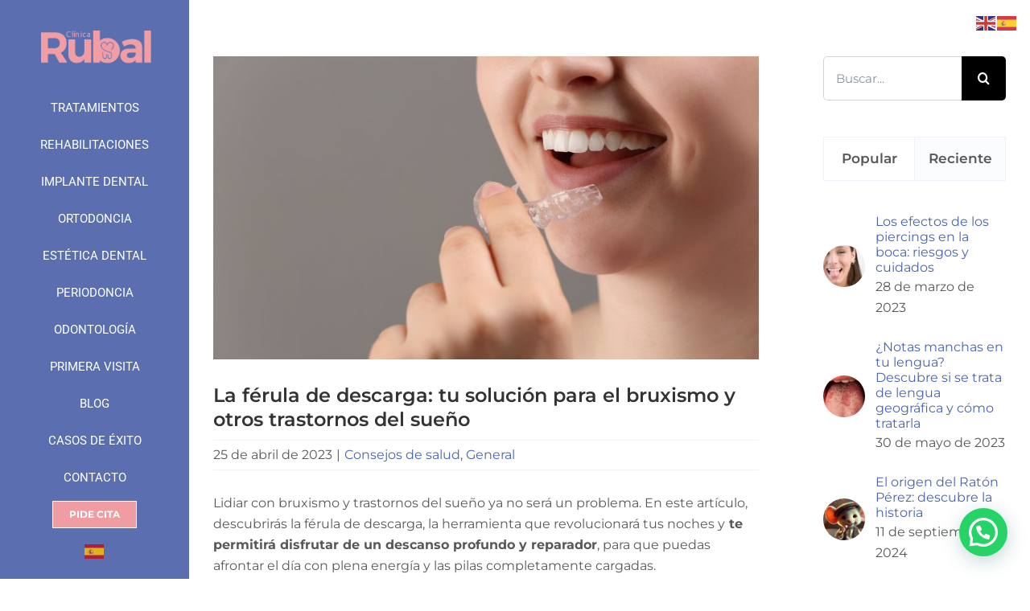

--- FILE ---
content_type: text/html; charset=UTF-8
request_url: https://rubaldental.es/la-ferula-de-descarga-tu-solucion-para-el-bruxismo-y-otros-trastornos-del-sueno/
body_size: 23006
content:
<!DOCTYPE html>
<html class="avada-html-layout-wide avada-html-header-position-left" lang="es">
<head><script>(function(w,i,g){w[g]=w[g]||[];if(typeof w[g].push=='function')w[g].push(i)})
(window,'GTM-NPHZ7Q4','google_tags_first_party');</script><script>(function(w,d,s,l){w[l]=w[l]||[];(function(){w[l].push(arguments);})('set', 'developer_id.dYzg1YT', true);
		w[l].push({'gtm.start':new Date().getTime(),event:'gtm.js'});var f=d.getElementsByTagName(s)[0],
		j=d.createElement(s);j.async=true;j.src='/qpyd/';
		f.parentNode.insertBefore(j,f);
		})(window,document,'script','dataLayer');</script>
<meta http-equiv="X-UA-Compatible" content="IE=edge" />
<meta http-equiv="Content-Type" content="text/html; charset=utf-8"/>
<meta name="viewport" content="width=device-width, initial-scale=1" />
<meta name='robots' content='index, follow, max-image-preview:large, max-snippet:-1, max-video-preview:-1' />
<script id="cookie-law-info-gcm-var-js">
var _ckyGcm = {"status":true,"default_settings":[{"analytics":"denied","advertisement":"denied","functional":"denied","necessary":"granted","ad_user_data":"denied","ad_personalization":"denied","regions":"All"}],"wait_for_update":2000,"url_passthrough":false,"ads_data_redaction":false}</script>
<script src='//rubaldental.es/wp-content/cache/wpfc-minified/879yn3h6/hmi3t.js' type="text/javascript"></script>
<!-- <script id="cookie-law-info-gcm-js" type="text/javascript" src="https://rubaldental.es/wp-content/plugins/cookie-law-info/lite/frontend/js/gcm.min.js"></script> --> <script id="cookieyes" type="text/javascript" src="https://cdn-cookieyes.com/client_data/74866bc733fe05321f6e118a/script.js"></script><!-- Etiqueta de Google (gtag.js) modo de consentimiento dataLayer añadido por Site Kit -->
<script type="text/javascript" id="google_gtagjs-js-consent-mode-data-layer">
/* <![CDATA[ */
window.dataLayer = window.dataLayer || [];function gtag(){dataLayer.push(arguments);}
gtag('consent', 'default', {"ad_personalization":"denied","ad_storage":"denied","ad_user_data":"denied","analytics_storage":"denied","functionality_storage":"denied","security_storage":"denied","personalization_storage":"denied","region":["AT","BE","BG","CH","CY","CZ","DE","DK","EE","ES","FI","FR","GB","GR","HR","HU","IE","IS","IT","LI","LT","LU","LV","MT","NL","NO","PL","PT","RO","SE","SI","SK"],"wait_for_update":500});
window._googlesitekitConsentCategoryMap = {"statistics":["analytics_storage"],"marketing":["ad_storage","ad_user_data","ad_personalization"],"functional":["functionality_storage","security_storage"],"preferences":["personalization_storage"]};
window._googlesitekitConsents = {"ad_personalization":"denied","ad_storage":"denied","ad_user_data":"denied","analytics_storage":"denied","functionality_storage":"denied","security_storage":"denied","personalization_storage":"denied","region":["AT","BE","BG","CH","CY","CZ","DE","DK","EE","ES","FI","FR","GB","GR","HR","HU","IE","IS","IT","LI","LT","LU","LV","MT","NL","NO","PL","PT","RO","SE","SI","SK"],"wait_for_update":500};
/* ]]> */
</script>
<!-- Fin de la etiqueta Google (gtag.js) modo de consentimiento dataLayer añadido por Site Kit -->
<!-- This site is optimized with the Yoast SEO plugin v26.7 - https://yoast.com/wordpress/plugins/seo/ -->
<title>Férula de descarga: solución para bruxismo y trastornos del sueño</title>
<meta name="description" content="Lidiar con bruxismo y trastornos del sueño ya no será un problema. En este artículo, descubrirás la férula de descarga. Haz clic e infórmate." />
<link rel="canonical" href="https://rubaldental.es/la-ferula-de-descarga-tu-solucion-para-el-bruxismo-y-otros-trastornos-del-sueno/" />
<meta property="og:locale" content="es_ES" />
<meta property="og:type" content="article" />
<meta property="og:title" content="Férula de descarga: solución para bruxismo y trastornos del sueño" />
<meta property="og:description" content="Lidiar con bruxismo y trastornos del sueño ya no será un problema. En este artículo, descubrirás la férula de descarga. Haz clic e infórmate." />
<meta property="og:url" content="https://rubaldental.es/la-ferula-de-descarga-tu-solucion-para-el-bruxismo-y-otros-trastornos-del-sueno/" />
<meta property="og:site_name" content="Rubal Dental" />
<meta property="article:published_time" content="2023-04-25T06:00:26+00:00" />
<meta property="article:modified_time" content="2023-10-10T08:51:20+00:00" />
<meta property="og:image" content="https://rubaldental.es/wp-content/uploads/2023/04/ferula-de-descarga-900x500-3.jpg" />
<meta property="og:image:width" content="900" />
<meta property="og:image:height" content="500" />
<meta property="og:image:type" content="image/jpeg" />
<meta name="author" content="Comunicacion" />
<meta name="twitter:card" content="summary_large_image" />
<meta name="twitter:label1" content="Escrito por" />
<meta name="twitter:data1" content="Comunicacion" />
<meta name="twitter:label2" content="Tiempo de lectura" />
<meta name="twitter:data2" content="4 minutos" />
<script type="application/ld+json" class="yoast-schema-graph">{"@context":"https://schema.org","@graph":[{"@type":"Article","@id":"https://rubaldental.es/la-ferula-de-descarga-tu-solucion-para-el-bruxismo-y-otros-trastornos-del-sueno/#article","isPartOf":{"@id":"https://rubaldental.es/la-ferula-de-descarga-tu-solucion-para-el-bruxismo-y-otros-trastornos-del-sueno/"},"author":{"name":"Comunicacion","@id":"https://rubaldental.es/#/schema/person/3142bd35602dba73b3d694aac1d1feed"},"headline":"La férula de descarga: tu solución para el bruxismo y otros trastornos del sueño","datePublished":"2023-04-25T06:00:26+00:00","dateModified":"2023-10-10T08:51:20+00:00","mainEntityOfPage":{"@id":"https://rubaldental.es/la-ferula-de-descarga-tu-solucion-para-el-bruxismo-y-otros-trastornos-del-sueno/"},"wordCount":852,"publisher":{"@id":"https://rubaldental.es/#organization"},"image":{"@id":"https://rubaldental.es/la-ferula-de-descarga-tu-solucion-para-el-bruxismo-y-otros-trastornos-del-sueno/#primaryimage"},"thumbnailUrl":"https://rubaldental.es/wp-content/uploads/2023/04/ferula-de-descarga-900x500-3.jpg","keywords":["bruxismo","esmalte dental"],"articleSection":["Consejos de salud","General"],"inLanguage":"es"},{"@type":"WebPage","@id":"https://rubaldental.es/la-ferula-de-descarga-tu-solucion-para-el-bruxismo-y-otros-trastornos-del-sueno/","url":"https://rubaldental.es/la-ferula-de-descarga-tu-solucion-para-el-bruxismo-y-otros-trastornos-del-sueno/","name":"Férula de descarga: solución para bruxismo y trastornos del sueño","isPartOf":{"@id":"https://rubaldental.es/#website"},"primaryImageOfPage":{"@id":"https://rubaldental.es/la-ferula-de-descarga-tu-solucion-para-el-bruxismo-y-otros-trastornos-del-sueno/#primaryimage"},"image":{"@id":"https://rubaldental.es/la-ferula-de-descarga-tu-solucion-para-el-bruxismo-y-otros-trastornos-del-sueno/#primaryimage"},"thumbnailUrl":"https://rubaldental.es/wp-content/uploads/2023/04/ferula-de-descarga-900x500-3.jpg","datePublished":"2023-04-25T06:00:26+00:00","dateModified":"2023-10-10T08:51:20+00:00","description":"Lidiar con bruxismo y trastornos del sueño ya no será un problema. En este artículo, descubrirás la férula de descarga. Haz clic e infórmate.","breadcrumb":{"@id":"https://rubaldental.es/la-ferula-de-descarga-tu-solucion-para-el-bruxismo-y-otros-trastornos-del-sueno/#breadcrumb"},"inLanguage":"es","potentialAction":[{"@type":"ReadAction","target":["https://rubaldental.es/la-ferula-de-descarga-tu-solucion-para-el-bruxismo-y-otros-trastornos-del-sueno/"]}]},{"@type":"ImageObject","inLanguage":"es","@id":"https://rubaldental.es/la-ferula-de-descarga-tu-solucion-para-el-bruxismo-y-otros-trastornos-del-sueno/#primaryimage","url":"https://rubaldental.es/wp-content/uploads/2023/04/ferula-de-descarga-900x500-3.jpg","contentUrl":"https://rubaldental.es/wp-content/uploads/2023/04/ferula-de-descarga-900x500-3.jpg","width":900,"height":500,"caption":"Férula de descarga"},{"@type":"BreadcrumbList","@id":"https://rubaldental.es/la-ferula-de-descarga-tu-solucion-para-el-bruxismo-y-otros-trastornos-del-sueno/#breadcrumb","itemListElement":[{"@type":"ListItem","position":1,"name":"Portada","item":"https://rubaldental.es/"},{"@type":"ListItem","position":2,"name":"La férula de descarga: tu solución para el bruxismo y otros trastornos del sueño"}]},{"@type":"WebSite","@id":"https://rubaldental.es/#website","url":"https://rubaldental.es/","name":"Rubal Dental","description":"Tu dentista en Málaga","publisher":{"@id":"https://rubaldental.es/#organization"},"potentialAction":[{"@type":"SearchAction","target":{"@type":"EntryPoint","urlTemplate":"https://rubaldental.es/?s={search_term_string}"},"query-input":{"@type":"PropertyValueSpecification","valueRequired":true,"valueName":"search_term_string"}}],"inLanguage":"es"},{"@type":"Organization","@id":"https://rubaldental.es/#organization","name":"Rubal Dental","url":"https://rubaldental.es/","logo":{"@type":"ImageObject","inLanguage":"es","@id":"https://rubaldental.es/#/schema/logo/image/","url":"https://rubaldental.es/wp-content/uploads/2021/11/logo-rubal-rosa-400x167-1.png","contentUrl":"https://rubaldental.es/wp-content/uploads/2021/11/logo-rubal-rosa-400x167-1.png","width":400,"height":167,"caption":"Rubal Dental"},"image":{"@id":"https://rubaldental.es/#/schema/logo/image/"}},{"@type":"Person","@id":"https://rubaldental.es/#/schema/person/3142bd35602dba73b3d694aac1d1feed","name":"Comunicacion","image":{"@type":"ImageObject","inLanguage":"es","@id":"https://rubaldental.es/#/schema/person/image/","url":"https://secure.gravatar.com/avatar/5296da31fd34d3909b658ba77cf2aa60801931c86908bab591fbe423012b2fd8?s=96&d=mm&r=g","contentUrl":"https://secure.gravatar.com/avatar/5296da31fd34d3909b658ba77cf2aa60801931c86908bab591fbe423012b2fd8?s=96&d=mm&r=g","caption":"Comunicacion"},"url":"https://rubaldental.es/author/comunicacion/"},false]}</script>
<!-- / Yoast SEO plugin. -->
<link rel='dns-prefetch' href='//www.googletagmanager.com' />
<link rel="icon" href="https://rubaldental.es/wp-content/uploads/2021/11/favicon-rubal-2-75x75-1.png" type="image/png" />
<link rel="alternate" title="oEmbed (JSON)" type="application/json+oembed" href="https://rubaldental.es/wp-json/oembed/1.0/embed?url=https%3A%2F%2Frubaldental.es%2Fla-ferula-de-descarga-tu-solucion-para-el-bruxismo-y-otros-trastornos-del-sueno%2F" />
<link rel="alternate" title="oEmbed (XML)" type="text/xml+oembed" href="https://rubaldental.es/wp-json/oembed/1.0/embed?url=https%3A%2F%2Frubaldental.es%2Fla-ferula-de-descarga-tu-solucion-para-el-bruxismo-y-otros-trastornos-del-sueno%2F&#038;format=xml" />
<style id='wp-img-auto-sizes-contain-inline-css' type='text/css'>
img:is([sizes=auto i],[sizes^="auto," i]){contain-intrinsic-size:3000px 1500px}
/*# sourceURL=wp-img-auto-sizes-contain-inline-css */
</style>
<!-- <link rel='stylesheet' id='ez-toc-css' href='https://rubaldental.es/wp-content/plugins/easy-table-of-contents/assets/css/screen.min.css?ver=2.0.80' type='text/css' media='all' /> -->
<link rel="stylesheet" type="text/css" href="//rubaldental.es/wp-content/cache/wpfc-minified/k0eeny08/hmlrv.css" media="all"/>
<style id='ez-toc-inline-css' type='text/css'>
div#ez-toc-container .ez-toc-title {font-size: 120%;}div#ez-toc-container .ez-toc-title {font-weight: 500;}div#ez-toc-container ul li , div#ez-toc-container ul li a {font-size: 95%;}div#ez-toc-container ul li , div#ez-toc-container ul li a {font-weight: 500;}div#ez-toc-container nav ul ul li {font-size: 90%;}.ez-toc-box-title {font-weight: bold; margin-bottom: 10px; text-align: center; text-transform: uppercase; letter-spacing: 1px; color: #666; padding-bottom: 5px;position:absolute;top:-4%;left:5%;background-color: inherit;transition: top 0.3s ease;}.ez-toc-box-title.toc-closed {top:-25%;}
.ez-toc-container-direction {direction: ltr;}.ez-toc-counter ul{counter-reset: item ;}.ez-toc-counter nav ul li a::before {content: counters(item, '.', decimal) '. ';display: inline-block;counter-increment: item;flex-grow: 0;flex-shrink: 0;margin-right: .2em; float: left; }.ez-toc-widget-direction {direction: ltr;}.ez-toc-widget-container ul{counter-reset: item ;}.ez-toc-widget-container nav ul li a::before {content: counters(item, '.', decimal) '. ';display: inline-block;counter-increment: item;flex-grow: 0;flex-shrink: 0;margin-right: .2em; float: left; }
/*# sourceURL=ez-toc-inline-css */
</style>
<!-- <link rel='stylesheet' id='tablepress-default-css' href='https://rubaldental.es/wp-content/tablepress-combined.min.css?ver=47' type='text/css' media='all' /> -->
<!-- <link rel='stylesheet' id='fusion-dynamic-css-css' href='https://rubaldental.es/wp-content/uploads/fusion-styles/99b6ae3ec63bba3a111cfff869befdf1.min.css?ver=3.14.2' type='text/css' media='all' /> -->
<link rel="stylesheet" type="text/css" href="//rubaldental.es/wp-content/cache/wpfc-minified/q9s5iqa8/hmi3t.css" media="all"/>
<script type="text/javascript" id="cookie-law-info-wca-js-before">
/* <![CDATA[ */
const _ckyGsk = true;
//# sourceURL=cookie-law-info-wca-js-before
/* ]]> */
</script>
<script src='//rubaldental.es/wp-content/cache/wpfc-minified/f6fa6did/hmi3t.js' type="text/javascript"></script>
<!-- <script type="text/javascript" src="https://rubaldental.es/wp-content/plugins/cookie-law-info/lite/frontend/js/wca.min.js?ver=3.3.9.1" id="cookie-law-info-wca-js"></script> -->
<!-- Fragmento de código de la etiqueta de Google (gtag.js) añadida por Site Kit -->
<!-- Fragmento de código de Google Analytics añadido por Site Kit -->
<!-- Fragmento de código de Google Ads añadido por Site Kit -->
<script type="text/javascript" src="https://www.googletagmanager.com/gtag/js?id=G-QM9F0J4WYJ" id="google_gtagjs-js" async></script>
<script type="text/javascript" id="google_gtagjs-js-after">
/* <![CDATA[ */
window.dataLayer = window.dataLayer || [];function gtag(){dataLayer.push(arguments);}
gtag("set","linker",{"domains":["rubaldental.es"]});
gtag("js", new Date());
gtag("set", "developer_id.dZTNiMT", true);
gtag("config", "G-QM9F0J4WYJ", {"googlesitekit_post_type":"post"});
gtag("config", "AW-672749592");
window._googlesitekit = window._googlesitekit || {}; window._googlesitekit.throttledEvents = []; window._googlesitekit.gtagEvent = (name, data) => { var key = JSON.stringify( { name, data } ); if ( !! window._googlesitekit.throttledEvents[ key ] ) { return; } window._googlesitekit.throttledEvents[ key ] = true; setTimeout( () => { delete window._googlesitekit.throttledEvents[ key ]; }, 5 ); gtag( "event", name, { ...data, event_source: "site-kit" } ); }; 
//# sourceURL=google_gtagjs-js-after
/* ]]> */
</script>
<link rel="https://api.w.org/" href="https://rubaldental.es/wp-json/" /><link rel="alternate" title="JSON" type="application/json" href="https://rubaldental.es/wp-json/wp/v2/posts/31679" /><link rel="EditURI" type="application/rsd+xml" title="RSD" href="https://rubaldental.es/xmlrpc.php?rsd" />
<link rel='shortlink' href='https://rubaldental.es/?p=31679' />
<meta name="generator" content="Site Kit by Google 1.170.0" /><meta name="ti-site-data" content="[base64]" /><style type="text/css" id="css-fb-visibility">@media screen and (max-width: 1024px){.fusion-no-small-visibility{display:none !important;}body .sm-text-align-center{text-align:center !important;}body .sm-text-align-left{text-align:left !important;}body .sm-text-align-right{text-align:right !important;}body .sm-text-align-justify{text-align:justify !important;}body .sm-flex-align-center{justify-content:center !important;}body .sm-flex-align-flex-start{justify-content:flex-start !important;}body .sm-flex-align-flex-end{justify-content:flex-end !important;}body .sm-mx-auto{margin-left:auto !important;margin-right:auto !important;}body .sm-ml-auto{margin-left:auto !important;}body .sm-mr-auto{margin-right:auto !important;}body .fusion-absolute-position-small{position:absolute;width:100%;}.awb-sticky.awb-sticky-small{ position: sticky; top: var(--awb-sticky-offset,0); }}@media screen and (min-width: 1025px) and (max-width: 1280px){.fusion-no-medium-visibility{display:none !important;}body .md-text-align-center{text-align:center !important;}body .md-text-align-left{text-align:left !important;}body .md-text-align-right{text-align:right !important;}body .md-text-align-justify{text-align:justify !important;}body .md-flex-align-center{justify-content:center !important;}body .md-flex-align-flex-start{justify-content:flex-start !important;}body .md-flex-align-flex-end{justify-content:flex-end !important;}body .md-mx-auto{margin-left:auto !important;margin-right:auto !important;}body .md-ml-auto{margin-left:auto !important;}body .md-mr-auto{margin-right:auto !important;}body .fusion-absolute-position-medium{position:absolute;width:100%;}.awb-sticky.awb-sticky-medium{ position: sticky; top: var(--awb-sticky-offset,0); }}@media screen and (min-width: 1281px){.fusion-no-large-visibility{display:none !important;}body .lg-text-align-center{text-align:center !important;}body .lg-text-align-left{text-align:left !important;}body .lg-text-align-right{text-align:right !important;}body .lg-text-align-justify{text-align:justify !important;}body .lg-flex-align-center{justify-content:center !important;}body .lg-flex-align-flex-start{justify-content:flex-start !important;}body .lg-flex-align-flex-end{justify-content:flex-end !important;}body .lg-mx-auto{margin-left:auto !important;margin-right:auto !important;}body .lg-ml-auto{margin-left:auto !important;}body .lg-mr-auto{margin-right:auto !important;}body .fusion-absolute-position-large{position:absolute;width:100%;}.awb-sticky.awb-sticky-large{ position: sticky; top: var(--awb-sticky-offset,0); }}</style>
<!-- Fragmento de código de Google Tag Manager añadido por Site Kit -->
<script type="text/javascript">
/* <![CDATA[ */
( function( w, d, s, l, i ) {
w[l] = w[l] || [];
w[l].push( {'gtm.start': new Date().getTime(), event: 'gtm.js'} );
var f = d.getElementsByTagName( s )[0],
j = d.createElement( s ), dl = l != 'dataLayer' ? '&l=' + l : '';
j.async = true;
j.src = 'https://www.googletagmanager.com/gtm.js?id=' + i + dl;
f.parentNode.insertBefore( j, f );
} )( window, document, 'script', 'dataLayer', 'GTM-NPHZ7Q4' );
/* ]]> */
</script>
<!-- Final del fragmento de código de Google Tag Manager añadido por Site Kit -->
<script type="text/javascript">
var doc = document.documentElement;
doc.setAttribute( 'data-useragent', navigator.userAgent );
</script>
<meta name="google-site-verification" content="G_K9UOIX1hh0HRfieOrLGR7e-XEZvHfg3wV9uj3yec0" />
<meta name="facebook-domain-verification" content="r3l6w3b2rb4x99mjabpb8kab63zb8i" />
<!-- Google tag (gtag.js) -->
<script async src="https://www.googletagmanager.com/gtag/js?id=AW-672749592">
</script>
<script>
window.dataLayer = window.dataLayer || [];
function gtag(){dataLayer.push(arguments);}
gtag('js', new Date());
gtag('config', 'AW-672749592');
</script>
<!-- Event snippet for Llamada web conversion page
In your html page, add the snippet and call gtag_report_conversion when someone clicks on the chosen link or button. -->
<script>
function gtag_report_conversion(url) {
var callback = function () {
if (typeof(url) != 'undefined') {
window.location = url;
}
};
gtag('event', 'conversion', {
'send_to': 'AW-672749592/dipfCLnLvrsBEJiw5cAC',
'event_callback': callback
});
return false;
}
</script><style id='global-styles-inline-css' type='text/css'>
:root{--wp--preset--aspect-ratio--square: 1;--wp--preset--aspect-ratio--4-3: 4/3;--wp--preset--aspect-ratio--3-4: 3/4;--wp--preset--aspect-ratio--3-2: 3/2;--wp--preset--aspect-ratio--2-3: 2/3;--wp--preset--aspect-ratio--16-9: 16/9;--wp--preset--aspect-ratio--9-16: 9/16;--wp--preset--color--black: #000000;--wp--preset--color--cyan-bluish-gray: #abb8c3;--wp--preset--color--white: #ffffff;--wp--preset--color--pale-pink: #f78da7;--wp--preset--color--vivid-red: #cf2e2e;--wp--preset--color--luminous-vivid-orange: #ff6900;--wp--preset--color--luminous-vivid-amber: #fcb900;--wp--preset--color--light-green-cyan: #7bdcb5;--wp--preset--color--vivid-green-cyan: #00d084;--wp--preset--color--pale-cyan-blue: #8ed1fc;--wp--preset--color--vivid-cyan-blue: #0693e3;--wp--preset--color--vivid-purple: #9b51e0;--wp--preset--color--awb-color-1: rgba(255,255,255,1);--wp--preset--color--awb-color-2: rgba(250,252,254,1);--wp--preset--color--awb-color-3: rgba(239,243,249,1);--wp--preset--color--awb-color-4: rgba(218,156,165,1);--wp--preset--color--awb-color-5: rgba(134,147,158,1);--wp--preset--color--awb-color-6: rgba(91,111,176,1);--wp--preset--color--awb-color-7: rgba(86,88,90,1);--wp--preset--color--awb-color-8: rgba(51,51,51,1);--wp--preset--color--awb-color-custom-10: rgba(239,157,162,1);--wp--preset--color--awb-color-custom-11: rgba(250,252,254,0.8);--wp--preset--color--awb-color-custom-12: rgba(229,229,229,1);--wp--preset--color--awb-color-custom-13: rgba(238,238,238,1);--wp--preset--color--awb-color-custom-14: rgba(246,246,246,1);--wp--preset--gradient--vivid-cyan-blue-to-vivid-purple: linear-gradient(135deg,rgb(6,147,227) 0%,rgb(155,81,224) 100%);--wp--preset--gradient--light-green-cyan-to-vivid-green-cyan: linear-gradient(135deg,rgb(122,220,180) 0%,rgb(0,208,130) 100%);--wp--preset--gradient--luminous-vivid-amber-to-luminous-vivid-orange: linear-gradient(135deg,rgb(252,185,0) 0%,rgb(255,105,0) 100%);--wp--preset--gradient--luminous-vivid-orange-to-vivid-red: linear-gradient(135deg,rgb(255,105,0) 0%,rgb(207,46,46) 100%);--wp--preset--gradient--very-light-gray-to-cyan-bluish-gray: linear-gradient(135deg,rgb(238,238,238) 0%,rgb(169,184,195) 100%);--wp--preset--gradient--cool-to-warm-spectrum: linear-gradient(135deg,rgb(74,234,220) 0%,rgb(151,120,209) 20%,rgb(207,42,186) 40%,rgb(238,44,130) 60%,rgb(251,105,98) 80%,rgb(254,248,76) 100%);--wp--preset--gradient--blush-light-purple: linear-gradient(135deg,rgb(255,206,236) 0%,rgb(152,150,240) 100%);--wp--preset--gradient--blush-bordeaux: linear-gradient(135deg,rgb(254,205,165) 0%,rgb(254,45,45) 50%,rgb(107,0,62) 100%);--wp--preset--gradient--luminous-dusk: linear-gradient(135deg,rgb(255,203,112) 0%,rgb(199,81,192) 50%,rgb(65,88,208) 100%);--wp--preset--gradient--pale-ocean: linear-gradient(135deg,rgb(255,245,203) 0%,rgb(182,227,212) 50%,rgb(51,167,181) 100%);--wp--preset--gradient--electric-grass: linear-gradient(135deg,rgb(202,248,128) 0%,rgb(113,206,126) 100%);--wp--preset--gradient--midnight: linear-gradient(135deg,rgb(2,3,129) 0%,rgb(40,116,252) 100%);--wp--preset--font-size--small: 12px;--wp--preset--font-size--medium: 20px;--wp--preset--font-size--large: 24px;--wp--preset--font-size--x-large: 42px;--wp--preset--font-size--normal: 16px;--wp--preset--font-size--xlarge: 32px;--wp--preset--font-size--huge: 48px;--wp--preset--spacing--20: 0.44rem;--wp--preset--spacing--30: 0.67rem;--wp--preset--spacing--40: 1rem;--wp--preset--spacing--50: 1.5rem;--wp--preset--spacing--60: 2.25rem;--wp--preset--spacing--70: 3.38rem;--wp--preset--spacing--80: 5.06rem;--wp--preset--shadow--natural: 6px 6px 9px rgba(0, 0, 0, 0.2);--wp--preset--shadow--deep: 12px 12px 50px rgba(0, 0, 0, 0.4);--wp--preset--shadow--sharp: 6px 6px 0px rgba(0, 0, 0, 0.2);--wp--preset--shadow--outlined: 6px 6px 0px -3px rgb(255, 255, 255), 6px 6px rgb(0, 0, 0);--wp--preset--shadow--crisp: 6px 6px 0px rgb(0, 0, 0);}:where(.is-layout-flex){gap: 0.5em;}:where(.is-layout-grid){gap: 0.5em;}body .is-layout-flex{display: flex;}.is-layout-flex{flex-wrap: wrap;align-items: center;}.is-layout-flex > :is(*, div){margin: 0;}body .is-layout-grid{display: grid;}.is-layout-grid > :is(*, div){margin: 0;}:where(.wp-block-columns.is-layout-flex){gap: 2em;}:where(.wp-block-columns.is-layout-grid){gap: 2em;}:where(.wp-block-post-template.is-layout-flex){gap: 1.25em;}:where(.wp-block-post-template.is-layout-grid){gap: 1.25em;}.has-black-color{color: var(--wp--preset--color--black) !important;}.has-cyan-bluish-gray-color{color: var(--wp--preset--color--cyan-bluish-gray) !important;}.has-white-color{color: var(--wp--preset--color--white) !important;}.has-pale-pink-color{color: var(--wp--preset--color--pale-pink) !important;}.has-vivid-red-color{color: var(--wp--preset--color--vivid-red) !important;}.has-luminous-vivid-orange-color{color: var(--wp--preset--color--luminous-vivid-orange) !important;}.has-luminous-vivid-amber-color{color: var(--wp--preset--color--luminous-vivid-amber) !important;}.has-light-green-cyan-color{color: var(--wp--preset--color--light-green-cyan) !important;}.has-vivid-green-cyan-color{color: var(--wp--preset--color--vivid-green-cyan) !important;}.has-pale-cyan-blue-color{color: var(--wp--preset--color--pale-cyan-blue) !important;}.has-vivid-cyan-blue-color{color: var(--wp--preset--color--vivid-cyan-blue) !important;}.has-vivid-purple-color{color: var(--wp--preset--color--vivid-purple) !important;}.has-black-background-color{background-color: var(--wp--preset--color--black) !important;}.has-cyan-bluish-gray-background-color{background-color: var(--wp--preset--color--cyan-bluish-gray) !important;}.has-white-background-color{background-color: var(--wp--preset--color--white) !important;}.has-pale-pink-background-color{background-color: var(--wp--preset--color--pale-pink) !important;}.has-vivid-red-background-color{background-color: var(--wp--preset--color--vivid-red) !important;}.has-luminous-vivid-orange-background-color{background-color: var(--wp--preset--color--luminous-vivid-orange) !important;}.has-luminous-vivid-amber-background-color{background-color: var(--wp--preset--color--luminous-vivid-amber) !important;}.has-light-green-cyan-background-color{background-color: var(--wp--preset--color--light-green-cyan) !important;}.has-vivid-green-cyan-background-color{background-color: var(--wp--preset--color--vivid-green-cyan) !important;}.has-pale-cyan-blue-background-color{background-color: var(--wp--preset--color--pale-cyan-blue) !important;}.has-vivid-cyan-blue-background-color{background-color: var(--wp--preset--color--vivid-cyan-blue) !important;}.has-vivid-purple-background-color{background-color: var(--wp--preset--color--vivid-purple) !important;}.has-black-border-color{border-color: var(--wp--preset--color--black) !important;}.has-cyan-bluish-gray-border-color{border-color: var(--wp--preset--color--cyan-bluish-gray) !important;}.has-white-border-color{border-color: var(--wp--preset--color--white) !important;}.has-pale-pink-border-color{border-color: var(--wp--preset--color--pale-pink) !important;}.has-vivid-red-border-color{border-color: var(--wp--preset--color--vivid-red) !important;}.has-luminous-vivid-orange-border-color{border-color: var(--wp--preset--color--luminous-vivid-orange) !important;}.has-luminous-vivid-amber-border-color{border-color: var(--wp--preset--color--luminous-vivid-amber) !important;}.has-light-green-cyan-border-color{border-color: var(--wp--preset--color--light-green-cyan) !important;}.has-vivid-green-cyan-border-color{border-color: var(--wp--preset--color--vivid-green-cyan) !important;}.has-pale-cyan-blue-border-color{border-color: var(--wp--preset--color--pale-cyan-blue) !important;}.has-vivid-cyan-blue-border-color{border-color: var(--wp--preset--color--vivid-cyan-blue) !important;}.has-vivid-purple-border-color{border-color: var(--wp--preset--color--vivid-purple) !important;}.has-vivid-cyan-blue-to-vivid-purple-gradient-background{background: var(--wp--preset--gradient--vivid-cyan-blue-to-vivid-purple) !important;}.has-light-green-cyan-to-vivid-green-cyan-gradient-background{background: var(--wp--preset--gradient--light-green-cyan-to-vivid-green-cyan) !important;}.has-luminous-vivid-amber-to-luminous-vivid-orange-gradient-background{background: var(--wp--preset--gradient--luminous-vivid-amber-to-luminous-vivid-orange) !important;}.has-luminous-vivid-orange-to-vivid-red-gradient-background{background: var(--wp--preset--gradient--luminous-vivid-orange-to-vivid-red) !important;}.has-very-light-gray-to-cyan-bluish-gray-gradient-background{background: var(--wp--preset--gradient--very-light-gray-to-cyan-bluish-gray) !important;}.has-cool-to-warm-spectrum-gradient-background{background: var(--wp--preset--gradient--cool-to-warm-spectrum) !important;}.has-blush-light-purple-gradient-background{background: var(--wp--preset--gradient--blush-light-purple) !important;}.has-blush-bordeaux-gradient-background{background: var(--wp--preset--gradient--blush-bordeaux) !important;}.has-luminous-dusk-gradient-background{background: var(--wp--preset--gradient--luminous-dusk) !important;}.has-pale-ocean-gradient-background{background: var(--wp--preset--gradient--pale-ocean) !important;}.has-electric-grass-gradient-background{background: var(--wp--preset--gradient--electric-grass) !important;}.has-midnight-gradient-background{background: var(--wp--preset--gradient--midnight) !important;}.has-small-font-size{font-size: var(--wp--preset--font-size--small) !important;}.has-medium-font-size{font-size: var(--wp--preset--font-size--medium) !important;}.has-large-font-size{font-size: var(--wp--preset--font-size--large) !important;}.has-x-large-font-size{font-size: var(--wp--preset--font-size--x-large) !important;}
/*# sourceURL=global-styles-inline-css */
</style>
<!-- <link rel='stylesheet' id='yasrcss-css' href='https://rubaldental.es/wp-content/plugins/yet-another-stars-rating/includes/css/yasr.css?ver=3.4.15' type='text/css' media='all' /> -->
<link rel="stylesheet" type="text/css" href="//rubaldental.es/wp-content/cache/wpfc-minified/gh5r5ur/hmi3t.css" media="all"/>
<style id='yasrcss-inline-css' type='text/css'>
.yasr-star-rating {
background-image: url('https://rubaldental.es/wp-content/plugins/yet-another-stars-rating/includes/img/star_2.svg');
}
.yasr-star-rating .yasr-star-value {
background: url('https://rubaldental.es/wp-content/plugins/yet-another-stars-rating/includes/img/star_3.svg') ;
}
/*# sourceURL=yasrcss-inline-css */
</style>
<!-- <link rel='stylesheet' id='joinchat-css' href='https://rubaldental.es/wp-content/plugins/creame-whatsapp-me/public/css/joinchat.min.css?ver=6.0.10' type='text/css' media='all' /> -->
<link rel="stylesheet" type="text/css" href="//rubaldental.es/wp-content/cache/wpfc-minified/9615421j/hmi3t.css" media="all"/>
<style id='joinchat-inline-css' type='text/css'>
.joinchat{--ch:351;--cs:46%;--cl:73%;--bw:1}
/*# sourceURL=joinchat-inline-css */
</style>
</head>
<body class="wp-singular post-template-default single single-post postid-31679 single-format-standard wp-theme-Avada has-sidebar fusion-image-hovers fusion-pagination-sizing fusion-button_type-flat fusion-button_span-no fusion-button_gradient-linear avada-image-rollover-circle-no avada-image-rollover-yes avada-image-rollover-direction-fade fusion-body ltr fusion-sticky-header no-tablet-sticky-header no-mobile-sticky-header no-mobile-slidingbar no-desktop-totop no-mobile-totop fusion-disable-outline fusion-sub-menu-fade mobile-logo-pos-center layout-wide-mode avada-has-boxed-modal-shadow-none layout-scroll-offset-full avada-has-zero-margin-offset-top side-header side-header-left menu-text-align-center mobile-menu-design-modern fusion-show-pagination-text fusion-header-layout-v4 avada-responsive avada-footer-fx-none avada-menu-highlight-style-bar fusion-search-form-classic fusion-main-menu-search-dropdown fusion-avatar-square avada-dropdown-styles avada-blog-layout-grid avada-blog-archive-layout-grid avada-header-shadow-no avada-menu-icon-position-left avada-has-megamenu-shadow avada-has-mainmenu-dropdown-divider avada-has-breadcrumb-mobile-hidden avada-has-titlebar-hide avada-has-pagination-padding avada-flyout-menu-direction-fade avada-ec-views-v1" data-awb-post-id="31679">
<!-- Fragmento de código de Google Tag Manager (noscript) añadido por Site Kit -->
<noscript>
<iframe src="https://www.googletagmanager.com/ns.html?id=GTM-NPHZ7Q4" height="0" width="0" style="display:none;visibility:hidden"></iframe>
</noscript>
<!-- Final del fragmento de código de Google Tag Manager (noscript) añadido por Site Kit -->
<a class="skip-link screen-reader-text" href="#content">Saltar al contenido</a>
<div id="boxed-wrapper">
<div id="wrapper" class="fusion-wrapper">
<div id="home" style="position:relative;top:-1px;"></div>
<div id="side-header-sticky"></div>
<div id="side-header" class="clearfix fusion-mobile-menu-design-modern fusion-sticky-logo-1 fusion-mobile-logo-1 fusion-sticky-menu-">
<div class="side-header-wrapper">
<div class="side-header-content fusion-logo-center fusion-mobile-logo-1">
<div class="fusion-logo" data-margin-top="31px" data-margin-bottom="31px" data-margin-left="0px" data-margin-right="0px">
<a class="fusion-logo-link"  href="https://rubaldental.es/" >
<!-- standard logo -->
<img src="https://rubaldental.es/wp-content/uploads/2021/11/logo-rubal-rosa-sin-eslogan-200-63.png" srcset="https://rubaldental.es/wp-content/uploads/2021/11/logo-rubal-rosa-sin-eslogan-200-63.png 1x, https://rubaldental.es/wp-content/uploads/2021/11/logo-rubal-rosa-sin-eslogan-400x126-1.png 2x" width="200" height="63" style="max-height:63px;height:auto;" alt="Rubal Dental Logo" data-retina_logo_url="https://rubaldental.es/wp-content/uploads/2021/11/logo-rubal-rosa-sin-eslogan-400x126-1.png" class="fusion-standard-logo" />
</a>
</div>		</div>
<div class="fusion-main-menu-container fusion-logo-menu-center">
<nav class="fusion-main-menu" aria-label="Menú principal"><ul id="menu-menu-principal" class="fusion-menu"><li  id="menu-item-881"  class="menu-item menu-item-type-custom menu-item-object-custom menu-item-home menu-item-has-children menu-item-881 fusion-dropdown-menu"  data-item-id="881"><a  href="https://rubaldental.es/#tratamientos" class="fusion-bar-highlight"><span class="menu-text">TRATAMIENTOS</span></a><ul class="sub-menu"><li  id="menu-item-21499"  class="menu-item menu-item-type-post_type menu-item-object-page menu-item-21499 fusion-dropdown-submenu" ><a  href="https://rubaldental.es/especialista-en-rehabilitacion-oral-compleja/" class="fusion-bar-highlight"><span>REHABILITACIÓN COMPLEJA</span></a></li><li  id="menu-item-819"  class="menu-item menu-item-type-post_type menu-item-object-page menu-item-819 fusion-dropdown-submenu" ><a  href="https://rubaldental.es/implante-dental/" class="fusion-bar-highlight"><span>IMPLANTES</span></a></li><li  id="menu-item-31051"  class="menu-item menu-item-type-post_type menu-item-object-page menu-item-31051 fusion-dropdown-submenu" ><a  href="https://rubaldental.es/ortodoncia/" class="fusion-bar-highlight"><span>ORTODONCIA</span></a></li><li  id="menu-item-821"  class="menu-item menu-item-type-post_type menu-item-object-page menu-item-821 fusion-dropdown-submenu" ><a  href="https://rubaldental.es/estetica-dental/" class="fusion-bar-highlight"><span>ESTÉTICA DENTAL</span></a></li><li  id="menu-item-817"  class="menu-item menu-item-type-post_type menu-item-object-page menu-item-817 fusion-dropdown-submenu" ><a  href="https://rubaldental.es/cirugia-oral-maxilofacial-malaga/" class="fusion-bar-highlight"><span>CIRUGÍA ORAL</span></a></li><li  id="menu-item-820"  class="menu-item menu-item-type-post_type menu-item-object-page menu-item-820 fusion-dropdown-submenu" ><a  href="https://rubaldental.es/especialistas-periodoncia/" class="fusion-bar-highlight"><span>PERIODONCIA</span></a></li><li  id="menu-item-31495"  class="menu-item menu-item-type-post_type menu-item-object-page menu-item-31495 fusion-dropdown-submenu" ><a  href="https://rubaldental.es/dentista-para-ninos/" class="fusion-bar-highlight"><span>ODONTOPEDIATRÍA</span></a></li><li  id="menu-item-30912"  class="menu-item menu-item-type-post_type menu-item-object-page menu-item-30912 fusion-dropdown-submenu" ><a  href="https://rubaldental.es/odontologia-general/" class="fusion-bar-highlight"><span>ODONTOLOGÍA GENERAL</span></a></li><li  id="menu-item-32043"  class="menu-item menu-item-type-post_type menu-item-object-page menu-item-32043 fusion-dropdown-submenu" ><a  href="https://rubaldental.es/sedacion-consciente-dentista/" class="fusion-bar-highlight"><span>SEDACIÓN CONSCIENTE</span></a></li></ul></li><li  id="menu-item-31049"  class="menu-item menu-item-type-post_type menu-item-object-page menu-item-31049"  data-item-id="31049"><a  href="https://rubaldental.es/especialista-en-rehabilitacion-oral-compleja/" class="fusion-bar-highlight"><span class="menu-text">REHABILITACIONES</span></a></li><li  id="menu-item-31042"  class="menu-item menu-item-type-post_type menu-item-object-page menu-item-31042"  data-item-id="31042"><a  href="https://rubaldental.es/implante-dental/" class="fusion-bar-highlight"><span class="menu-text">IMPLANTE DENTAL</span></a></li><li  id="menu-item-692"  class="menu-item menu-item-type-post_type menu-item-object-page menu-item-has-children menu-item-692 fusion-dropdown-menu"  data-item-id="692"><a  href="https://rubaldental.es/ortodoncia/" class="fusion-bar-highlight"><span class="menu-text">ORTODONCIA</span></a><ul class="sub-menu"><li  id="menu-item-906"  class="menu-item menu-item-type-custom menu-item-object-custom menu-item-906 fusion-dropdown-submenu" ><a  href="https://rubaldental.es/ortodoncia/#invisalign" class="fusion-bar-highlight"><span>INVISALIGN</span></a></li><li  id="menu-item-905"  class="menu-item menu-item-type-custom menu-item-object-custom menu-item-905 fusion-dropdown-submenu" ><a  href="https://rubaldental.es/ortodoncia/#brackets" class="fusion-bar-highlight"><span>BRACKETS</span></a></li><li  id="menu-item-908"  class="menu-item menu-item-type-custom menu-item-object-custom menu-item-908 fusion-dropdown-submenu" ><a  href="https://rubaldental.es/ortodoncia/#infantil" class="fusion-bar-highlight"><span>INFANTIL</span></a></li></ul></li><li  id="menu-item-31043"  class="menu-item menu-item-type-post_type menu-item-object-page menu-item-has-children menu-item-31043 fusion-dropdown-menu"  data-item-id="31043"><a  href="https://rubaldental.es/estetica-dental/" class="fusion-bar-highlight"><span class="menu-text">ESTÉTICA DENTAL</span></a><ul class="sub-menu"><li  id="menu-item-31132"  class="menu-item menu-item-type-post_type menu-item-object-page menu-item-31132 fusion-dropdown-submenu" ><a  href="https://rubaldental.es/blanqueamiento-dental-malaga/" class="fusion-bar-highlight"><span>BLANQUEAMIENTO DENTAL</span></a></li><li  id="menu-item-31131"  class="menu-item menu-item-type-post_type menu-item-object-page menu-item-31131 fusion-dropdown-submenu" ><a  href="https://rubaldental.es/carillas-dentales/" class="fusion-bar-highlight"><span>CARILLAS DENTALES</span></a></li><li  id="menu-item-31046"  class="menu-item menu-item-type-custom menu-item-object-custom menu-item-31046 fusion-dropdown-submenu" ><a  href="https://rubaldental.es/estetica-dental/#limpieza-dental" class="fusion-bar-highlight"><span>LIMPIEZA DENTAL</span></a></li><li  id="menu-item-31047"  class="menu-item menu-item-type-custom menu-item-object-custom menu-item-31047 fusion-dropdown-submenu" ><a  href="https://rubaldental.es/estetica-dental/#limpieza-perlada" class="fusion-bar-highlight"><span>LIMPIEZA PERLADA</span></a></li></ul></li><li  id="menu-item-31050"  class="menu-item menu-item-type-post_type menu-item-object-page menu-item-31050"  data-item-id="31050"><a  href="https://rubaldental.es/especialistas-periodoncia/" class="fusion-bar-highlight"><span class="menu-text">PERIODONCIA</span></a></li><li  id="menu-item-31048"  class="menu-item menu-item-type-post_type menu-item-object-page menu-item-31048"  data-item-id="31048"><a  href="https://rubaldental.es/odontologia-general/" class="fusion-bar-highlight"><span class="menu-text">ODONTOLOGÍA</span></a></li><li  id="menu-item-18463"  class="menu-item menu-item-type-post_type menu-item-object-page menu-item-18463"  data-item-id="18463"><a  href="https://rubaldental.es/primera-visita-al-dentista/" class="fusion-bar-highlight"><span class="menu-text">PRIMERA VISITA</span></a></li><li  id="menu-item-3790"  class="menu-item menu-item-type-post_type menu-item-object-page menu-item-3790"  data-item-id="3790"><a  href="https://rubaldental.es/blog/" class="fusion-bar-highlight"><span class="menu-text">BLOG</span></a></li><li  id="menu-item-4961"  class="menu-item menu-item-type-post_type menu-item-object-page menu-item-4961"  data-item-id="4961"><a  href="https://rubaldental.es/casos-de-exito/" class="fusion-bar-highlight"><span class="menu-text">CASOS DE ÉXITO</span></a></li><li  id="menu-item-959"  class="menu-item menu-item-type-post_type menu-item-object-page menu-item-959"  data-item-id="959"><a  href="https://rubaldental.es/contacto/" class="fusion-bar-highlight"><span class="menu-text">CONTACTO</span></a></li><li  id="menu-item-977"  class="menu-item menu-item-type-post_type menu-item-object-page menu-item-977 fusion-menu-item-button"  data-item-id="977"><a  href="https://rubaldental.es/pide-cita/" class="fusion-bar-highlight"><span class="menu-text fusion-button button-default button-small">PIDE CITA</span></a></li><li class="menu-item menu-item-gtranslate menu-item-has-children notranslate"><a href="#" data-gt-lang="es" class="gt-current-wrapper notranslate"><img src="https://rubaldental.es/wp-content/plugins/gtranslate/flags/svg/es.svg" width="24" height="24" alt="es" loading="lazy"></a><ul class="dropdown-menu sub-menu"><li class="menu-item menu-item-gtranslate-child"><a href="#" data-gt-lang="en" class="notranslate"><img src="https://rubaldental.es/wp-content/plugins/gtranslate/flags/svg/en.svg" width="24" height="24" alt="en" loading="lazy"></a></li><li class="menu-item menu-item-gtranslate-child"><a href="#" data-gt-lang="es" class="gt-current-lang notranslate"><img src="https://rubaldental.es/wp-content/plugins/gtranslate/flags/svg/es.svg" width="24" height="24" alt="es" loading="lazy"></a></li></ul></li></ul></nav>	<div class="fusion-mobile-menu-icons">
<a href="#" class="fusion-icon awb-icon-bars" aria-label="Alternar menú móvil" aria-expanded="false"></a>
</div>
<nav class="fusion-mobile-nav-holder fusion-mobile-menu-text-align-left" aria-label="Main Menu Mobile"></nav>
</div>
<div class="side-header-content side-header-content-1-2">
<div class="side-header-content-1 fusion-clearfix">
<div class="fusion-contact-info"><span class="fusion-contact-info-phone-number"><p style="text-align: center; font-size: 15px;"><a href="https://g.page/r/CdtMiBT9_Wp-EBA" target="_blank" rel="nofollow" style="color: #ffffff; text-decoration: none;"><i class="fas fa-tooth" style="margin-right: 5px;"></i>Tu Clínica en Ollerías</a></p></span></div>					</div>
<div class="side-header-content-2 fusion-clearfix">
<div class="fusion-social-links-header"><div class="fusion-social-networks"><div class="fusion-social-networks-wrapper"><a  class="fusion-social-network-icon fusion-tooltip fusion-facebook awb-icon-facebook" style data-placement="top" data-title="Facebook" data-toggle="tooltip" title="Facebook" href="https://www.facebook.com/rubaldental" target="_blank" rel="noreferrer nofollow"><span class="screen-reader-text">Facebook</span></a><a  class="fusion-social-network-icon fusion-tooltip x-twitterx" style data-placement="top" data-title="X" data-toggle="tooltip" title="X" href="https://twitter.com/rubaldental" target="_blank" rel="noopener noreferrer nofollow"><span class="screen-reader-text">X</span></a><a  class="fusion-social-network-icon fusion-tooltip fusion-instagram awb-icon-instagram" style data-placement="top" data-title="Instagram" data-toggle="tooltip" title="Instagram" href="https://www.instagram.com/rubaldental/" target="_blank" rel="noopener noreferrer nofollow"><span class="screen-reader-text">Instagram</span></a><a  class="fusion-social-network-icon fusion-tooltip fusion-linkedin awb-icon-linkedin" style data-placement="top" data-title="LinkedIn" data-toggle="tooltip" title="LinkedIn" href="https://www.linkedin.com/company/clinica-rubal-dental " target="_blank" rel="noopener noreferrer nofollow"><span class="screen-reader-text">LinkedIn</span></a></div></div></div>					</div>
</div>
<div class="side-header-content side-header-content-3">
<div class="fusion-header-content-3-wrapper">
<div class="fusion-header-banner">
<div class="fusion-copyright-notice" style="font-size:10px;">
<div>
<span>© Rubal Dental 2019-<script>document.write(new Date().getFullYear());</script></span>
</div>
<div>
<span><a href='https://rubaldental.es/politica-de-cookies/' target='_self'>Política de Cookies</a></span>
</div>
<div>
<span><a href='https://rubaldental.es/politica-de-privacidad/' target='_self'>Política de Privacidad</a></span>
</div>
<div>
<span><a href='https://rubaldental.es/aviso-legal/' target='_self'>Aviso Legal</a></span>
</div>
<div>
<span>Made in <a href='https://laluna.es/' target='_blank' rel='nofollow'>La Luna</a></span>
</div>
</div>		</div>
</div>
</div>
</div>
<style>
.side-header-styling-wrapper > div {
display: none !important;
}
.side-header-styling-wrapper .side-header-background-image,
.side-header-styling-wrapper .side-header-background-color,
.side-header-styling-wrapper .side-header-border {
display: block !important;
}
</style>
<div class="side-header-styling-wrapper" style="overflow:hidden;">
<div class="side-header-background-image"></div>
<div class="side-header-background-color"></div>
<div class="side-header-border"></div>
</div>
</div>
<div id="sliders-container" class="fusion-slider-visibility">
</div>
<main id="main" class="clearfix ">
<div class="fusion-row" style="">
<section id="content" style="float: left;">
<article id="post-31679" class="post post-31679 type-post status-publish format-standard has-post-thumbnail hentry category-consejos-de-salud category-general tag-bruxismo tag-esmalte-dental">
<div class="fusion-flexslider flexslider fusion-flexslider-loading post-slideshow fusion-post-slideshow">
<ul class="slides">
<li>
<img width="900" height="500" src="https://rubaldental.es/wp-content/uploads/2023/04/ferula-de-descarga-900x500-3.jpg" class="attachment-full size-full wp-post-image" alt="Férula de descarga" decoding="async" fetchpriority="high" srcset="https://rubaldental.es/wp-content/uploads/2023/04/ferula-de-descarga-900x500-3-200x111.jpg 200w, https://rubaldental.es/wp-content/uploads/2023/04/ferula-de-descarga-900x500-3-400x222.jpg 400w, https://rubaldental.es/wp-content/uploads/2023/04/ferula-de-descarga-900x500-3-600x333.jpg 600w, https://rubaldental.es/wp-content/uploads/2023/04/ferula-de-descarga-900x500-3-800x444.jpg 800w, https://rubaldental.es/wp-content/uploads/2023/04/ferula-de-descarga-900x500-3.jpg 900w" sizes="(max-width: 1280px) 100vw, (max-width: 1024px) 100vw, 800px" />													</li>
</ul>
</div>
<div class="fusion-post-title-meta-wrap">
<h1 class="entry-title fusion-post-title">La férula de descarga: tu solución para el bruxismo y otros trastornos del sueño</h1>									<div class="fusion-meta-info"><div class="fusion-meta-info-wrapper"><span class="vcard rich-snippet-hidden"><span class="fn"><a href="https://rubaldental.es/author/comunicacion/" title="Entradas de Comunicacion" rel="author">Comunicacion</a></span></span><span class="updated rich-snippet-hidden">2023-10-10T10:51:20+02:00</span><span>25 de abril de 2023</span><span class="fusion-inline-sep">|</span><a href="https://rubaldental.es/categoria/consejos-de-salud/" rel="category tag">Consejos de salud</a>, <a href="https://rubaldental.es/categoria/general/" rel="category tag">General</a><span class="fusion-inline-sep">|</span></div></div>					</div>
<div class="post-content">
<p>Lidiar con bruxismo y trastornos del sueño ya no será un problema. En este artículo, descubrirás la férula de descarga, la herramienta que revolucionará tus noches y<strong> te permitirá disfrutar de un descanso profundo y reparador</strong>, para que puedas afrontar el día con plena energía y las pilas completamente cargadas.</p>
<div id="ez-toc-container" class="ez-toc-v2_0_80 counter-hierarchy ez-toc-counter ez-toc-grey ez-toc-container-direction">
<p class="ez-toc-title" style="cursor:inherit">Índice del artículo</p>
<label for="ez-toc-cssicon-toggle-item-696aa62f0f9ce" class="ez-toc-cssicon-toggle-label"><span class=""><span class="eztoc-hide" style="display:none;">Toggle</span><span class="ez-toc-icon-toggle-span"><svg style="fill: #999;color:#999" xmlns="http://www.w3.org/2000/svg" class="list-377408" width="20px" height="20px" viewBox="0 0 24 24" fill="none"><path d="M6 6H4v2h2V6zm14 0H8v2h12V6zM4 11h2v2H4v-2zm16 0H8v2h12v-2zM4 16h2v2H4v-2zm16 0H8v2h12v-2z" fill="currentColor"></path></svg><svg style="fill: #999;color:#999" class="arrow-unsorted-368013" xmlns="http://www.w3.org/2000/svg" width="10px" height="10px" viewBox="0 0 24 24" version="1.2" baseProfile="tiny"><path d="M18.2 9.3l-6.2-6.3-6.2 6.3c-.2.2-.3.4-.3.7s.1.5.3.7c.2.2.4.3.7.3h11c.3 0 .5-.1.7-.3.2-.2.3-.5.3-.7s-.1-.5-.3-.7zM5.8 14.7l6.2 6.3 6.2-6.3c.2-.2.3-.5.3-.7s-.1-.5-.3-.7c-.2-.2-.4-.3-.7-.3h-11c-.3 0-.5.1-.7.3-.2.2-.3.5-.3.7s.1.5.3.7z"/></svg></span></span></label><input type="checkbox"  id="ez-toc-cssicon-toggle-item-696aa62f0f9ce"  aria-label="Alternar" /><nav><ul class='ez-toc-list ez-toc-list-level-1 ' ><li class='ez-toc-page-1 ez-toc-heading-level-2'><a class="ez-toc-link ez-toc-heading-1" href="#Beneficios_de_dormir_con_ferula_de_descarga" >Beneficios de dormir con férula de descarga</a></li><li class='ez-toc-page-1 ez-toc-heading-level-2'><a class="ez-toc-link ez-toc-heading-2" href="#Tipos_de_ferula_de_descarga" >Tipos de férula de descarga</a></li><li class='ez-toc-page-1 ez-toc-heading-level-2'><a class="ez-toc-link ez-toc-heading-3" href="#%C2%BFPor_que_es_importante_acudir_a_un_profesional_para_adquirir_una_ferula_de_descarga" >¿Por qué es importante acudir a un profesional para adquirir una férula de descarga?</a></li><li class='ez-toc-page-1 ez-toc-heading-level-2'><a class="ez-toc-link ez-toc-heading-4" href="#%C2%BFCual_es_el_precio_de_una_ferula_de_descarga" >¿Cuál es el precio de una férula de descarga?</a></li><li class='ez-toc-page-1 ez-toc-heading-level-2'><a class="ez-toc-link ez-toc-heading-5" href="#Como_limpiar_la_ferula_de_descarga" >Cómo limpiar la férula de descarga</a></li><li class='ez-toc-page-1 ez-toc-heading-level-2'><a class="ez-toc-link ez-toc-heading-6" href="#Ferula_de_descarga_efectos_secundarios_%C2%BFexisten_riesgos_o_complicaciones" >Férula de descarga efectos secundarios: ¿existen riesgos o complicaciones?</a></li></ul></nav></div>
<h2><span class="ez-toc-section" id="Beneficios_de_dormir_con_ferula_de_descarga"></span>Beneficios de dormir con férula de descarga<span class="ez-toc-section-end"></span></h2>
<p>Dormir con una férula de descarga ofrece múltiples <strong>ventajas para todos que padecen de bruxismo y otros trastornos del sueño</strong>.</p>
<p>Entre los principales beneficios se encuentra la <strong>protección del esmalte dental</strong>, gracias a que la férula impide el contacto directo entre los dientes superiores e inferiores, evitando así el desgaste excesivo.</p>
<p>Además, el uso de una férula de descarga favorece la <strong>reducción de la tensión en los músculos faciales</strong>, ya que mantiene una posición adecuada de la mandíbula. Esto previene dolores en la mandíbula, cabeza y cuello.</p>
<p>Y lo mejor de todo es que, al aliviar síntomas asociados al <a href="https://rubaldental.es/bruxismo-un-problema-para-conciliar-el-sueno/"><strong>bruxismo</strong></a> como el dolor y la tensión, la férula de descarga permitirá a todos aquellos que lo sufran disfrutar de un sueño más reparador.</p>
<h2><span class="ez-toc-section" id="Tipos_de_ferula_de_descarga"></span>Tipos de férula de descarga<span class="ez-toc-section-end"></span></h2>
<p>Existen diversas férulas de descarga en el mercado, las cuales pueden adaptarse a las necesidades específicas de cada uno, así como a la <strong>severidad de su trastorno</strong>. Entre las más comunes, se encuentran las <strong>férulas blandas y las férulas rígidas</strong>.</p>
<p>Las primeras están <strong>fabricadas con materiales suaves y flexibles</strong>, haciéndolas ideales para casos leves de bruxismo o para pacientes que requieren un periodo de adaptación al uso de la férula.</p>
<p>Por otro lado, las férulas rígidas utilizan <strong>materiales más duros y resistentes</strong>, siendo más adecuadas para casos severos de bruxismo o para aquellas personas que ya se encuentran acostumbradas al uso de la férula.</p>
<p><img decoding="async" class="size-full wp-image-31682 aligncenter" src="https://rubaldental.es/wp-content/uploads/2023/04/ferula-de-descarga-900x500-2.jpg" alt="Férula de descarga a medida por dentistas" width="900" height="500" srcset="https://rubaldental.es/wp-content/uploads/2023/04/ferula-de-descarga-900x500-2-200x111.jpg 200w, https://rubaldental.es/wp-content/uploads/2023/04/ferula-de-descarga-900x500-2-300x167.jpg 300w, https://rubaldental.es/wp-content/uploads/2023/04/ferula-de-descarga-900x500-2-400x222.jpg 400w, https://rubaldental.es/wp-content/uploads/2023/04/ferula-de-descarga-900x500-2-600x333.jpg 600w, https://rubaldental.es/wp-content/uploads/2023/04/ferula-de-descarga-900x500-2-768x427.jpg 768w, https://rubaldental.es/wp-content/uploads/2023/04/ferula-de-descarga-900x500-2-800x444.jpg 800w, https://rubaldental.es/wp-content/uploads/2023/04/ferula-de-descarga-900x500-2.jpg 900w" sizes="(max-width: 900px) 100vw, 900px" /></p>
<h2><span class="ez-toc-section" id="%C2%BFPor_que_es_importante_acudir_a_un_profesional_para_adquirir_una_ferula_de_descarga"></span>¿Por qué es importante acudir a un profesional para adquirir una férula de descarga?<span class="ez-toc-section-end"></span></h2>
<p>Aunque podrías encontrar <strong>férulas de descarga en farmacias y otro tipo de tiendas</strong>, lo mejor es acudir a un <a href="https://rubaldental.es/">dentista</a> para obtener una férula a medida que asegure un ajuste perfecto en tu boca.</p>
<p>Además, el dentista podrá identificar la causa del bruxismo (o del problema en la boca que sea) y determinar el tipo de férula más adecuado para ti.</p>
<h2><span class="ez-toc-section" id="%C2%BFCual_es_el_precio_de_una_ferula_de_descarga"></span>¿Cuál es el precio de una férula de descarga?<span class="ez-toc-section-end"></span></h2>
<p>El <strong>precio de una férula de descarga</strong> puede variar significativamente en función de diversos factores, como el tipo de férula, los materiales empleados en su fabricación y la <a href="https://rubaldental.es/">clínica dental</a> donde se realice el tratamiento. Además, el coste también puede depender de si se trata de una férula a medida o de una férula genérica de venta libre.</p>
<p>En general, las férulas a medida suelen tener un precio más elevado, pero aseguran un tratamiento eficaz y una adaptación perfecta a la dentadura.</p>
<p>Por otro lado, las férulas genéricas o de venta libre resultan más económicas, pero su eficacia y comodidad podrían no ser buenas. Por esta razón, <strong>siempre es aconsejable buscar el consejo de un dentista</strong> antes de tomar una decisión sobre qué tipo de férula adquirir. Después de todo, ¿cuánto cuesta dormir bien?</p>
<p><img decoding="async" class="size-full wp-image-31681 aligncenter" src="https://rubaldental.es/wp-content/uploads/2023/04/ferula-de-descarga-900x500-1.jpg" alt="Limpieza de la férula de descarga" width="900" height="500" srcset="https://rubaldental.es/wp-content/uploads/2023/04/ferula-de-descarga-900x500-1-200x111.jpg 200w, https://rubaldental.es/wp-content/uploads/2023/04/ferula-de-descarga-900x500-1-300x167.jpg 300w, https://rubaldental.es/wp-content/uploads/2023/04/ferula-de-descarga-900x500-1-400x222.jpg 400w, https://rubaldental.es/wp-content/uploads/2023/04/ferula-de-descarga-900x500-1-600x333.jpg 600w, https://rubaldental.es/wp-content/uploads/2023/04/ferula-de-descarga-900x500-1-768x427.jpg 768w, https://rubaldental.es/wp-content/uploads/2023/04/ferula-de-descarga-900x500-1-800x444.jpg 800w, https://rubaldental.es/wp-content/uploads/2023/04/ferula-de-descarga-900x500-1.jpg 900w" sizes="(max-width: 900px) 100vw, 900px" /></p>
<h2><span class="ez-toc-section" id="Como_limpiar_la_ferula_de_descarga"></span>Cómo limpiar la férula de descarga<span class="ez-toc-section-end"></span></h2>
<p>Mantener la <strong>higiene</strong> de tu férula de descarga es tan importante como <a href="https://rubaldental.es/como-limpiar-los-dientes-correctamente/"><strong>cepillarse los dientes correctamente</strong></a> todos los días. Para ello, debes lavarla con agua tibia y un cepillo de dientes suave después de cada uso, pero no uses agua caliente, ya que podrías deformar el dispositivo.</p>
<p>Además, es preferible utilizar un <strong>limpiador específico</strong> para férulas o un jabón neutro sin abrasivos en lugar de <a href="https://rubaldental.es/pasta-de-dientes-blanqueadora-fluor-cual-usar/">pasta dental</a>, que podría rayar y dañar la superficie de la férula.</p>
<p>Por último, <strong>déjala secar al aire libre</strong> antes de guardarla en su estuche para evitar la proliferación de bacterias y hongos.</p>
<h2><span class="ez-toc-section" id="Ferula_de_descarga_efectos_secundarios_%C2%BFexisten_riesgos_o_complicaciones"></span>Férula de descarga efectos secundarios: ¿existen riesgos o complicaciones?<span class="ez-toc-section-end"></span></h2>
<p>La férula es un tratamiento seguro y efectivo para el bruxismo y otros trastornos del sueño. Claro que, como en todo, es posible que al principio sientas algunas molestias en la boca y la mandíbula o que notes un aumento en la producción de saliva. Pero tranquilo, estos efectos suelen desaparecer a medida que te acostumbras a su uso.</p>
<p>Eso sí, es fundamental visitar al dentista regularmente para asegurarte de que la férula sigue ajustándose correctamente ya que, en casos excepcionales, el uso prolongado de una férula mal ajustada puede provocar cambios en la posición de los dientes. De ahí la importancia del seguimiento periódico por parte de un profesional. ¡No dejes de venir a vernos!</p>
<div style='text-align:left' class='yasr-auto-insert-visitor'><!--Yasr Visitor Votes Shortcode--><div id='yasr_visitor_votes_aa66f8026190d' class='yasr-visitor-votes'><div class="yasr-custom-text-vv-before yasr-custom-text-vv-before-31679">¡Haz clic para puntuar esta entrada!</div><div id='yasr-vv-second-row-container-aa66f8026190d'
class='yasr-vv-second-row-container'><div id='yasr-visitor-votes-rater-aa66f8026190d'
class='yasr-rater-stars-vv'
data-rater-postid='31679'
data-rating='5'
data-rater-starsize='24'
data-rater-readonly='false'
data-rater-nonce='9c649cfb8b'
data-issingular='true'
></div><div class="yasr-vv-stats-text-container" id="yasr-vv-stats-text-container-aa66f8026190d"><svg xmlns="https://www.w3.org/2000/svg" width="20" height="20"
class="yasr-dashicons-visitor-stats"
data-postid="31679"
id="yasr-stats-dashicon-aa66f8026190d">
<path d="M18 18v-16h-4v16h4zM12 18v-11h-4v11h4zM6 18v-8h-4v8h4z"></path>
</svg><span id="yasr-vv-text-container-aa66f8026190d" class="yasr-vv-text-container">(Votos: <span id="yasr-vv-votes-number-container-aa66f8026190d">1</span> Promedio: <span id="yasr-vv-average-container-aa66f8026190d">5</span>)</span></div><div id='yasr-vv-loader-aa66f8026190d' class='yasr-vv-container-loader'></div></div><div id='yasr-vv-bottom-container-aa66f8026190d' class='yasr-vv-bottom-container'></div></div><!--End Yasr Visitor Votes Shortcode--></div>							</div>
<div class="fusion-sharing-box fusion-theme-sharing-box fusion-single-sharing-box">
<h4>Compártelo en tus redes sociales</h4>
<div class="fusion-social-networks boxed-icons"><div class="fusion-social-networks-wrapper"><a  class="fusion-social-network-icon fusion-tooltip fusion-facebook awb-icon-facebook" style="color:#ffffff;background-color:#3b5998;border-color:#3b5998;" data-placement="top" data-title="Facebook" data-toggle="tooltip" title="Facebook" href="https://www.facebook.com/sharer.php?u=https%3A%2F%2Frubaldental.es%2Fla-ferula-de-descarga-tu-solucion-para-el-bruxismo-y-otros-trastornos-del-sueno%2F&amp;t=La%20f%C3%A9rula%20de%20descarga%3A%20tu%20soluci%C3%B3n%20para%20el%20bruxismo%20y%20otros%20trastornos%20del%20sue%C3%B1o" target="_blank" rel="noreferrer nofollow"><span class="screen-reader-text">Facebook</span></a><a  class="fusion-social-network-icon fusion-tooltip fusion-twitter awb-icon-twitter" style="color:#ffffff;background-color:#000000;border-color:#000000;" data-placement="top" data-title="X" data-toggle="tooltip" title="X" href="https://x.com/intent/post?url=https%3A%2F%2Frubaldental.es%2Fla-ferula-de-descarga-tu-solucion-para-el-bruxismo-y-otros-trastornos-del-sueno%2F&amp;text=La%20f%C3%A9rula%20de%20descarga%3A%20tu%20soluci%C3%B3n%20para%20el%20bruxismo%20y%20otros%20trastornos%20del%20sue%C3%B1o" target="_blank" rel="noopener noreferrer nofollow"><span class="screen-reader-text">X</span></a><a  class="fusion-social-network-icon fusion-tooltip fusion-linkedin awb-icon-linkedin" style="color:#ffffff;background-color:#0077b5;border-color:#0077b5;" data-placement="top" data-title="LinkedIn" data-toggle="tooltip" title="LinkedIn" href="https://www.linkedin.com/shareArticle?mini=true&amp;url=https%3A%2F%2Frubaldental.es%2Fla-ferula-de-descarga-tu-solucion-para-el-bruxismo-y-otros-trastornos-del-sueno%2F&amp;title=La%20f%C3%A9rula%20de%20descarga%3A%20tu%20soluci%C3%B3n%20para%20el%20bruxismo%20y%20otros%20trastornos%20del%20sue%C3%B1o&amp;summary=Lidiar%20con%20bruxismo%20y%20trastornos%20del%20sue%C3%B1o%20ya%20no%20ser%C3%A1%20un%20problema.%20En%20este%20art%C3%ADculo%2C%20descubrir%C3%A1s%20la%20f%C3%A9rula%20de%20descarga%2C%20la%20herramienta%20que%20revolucionar%C3%A1%20tus%20noches%20y%20te%20permitir%C3%A1%20disfrutar%20de%20un%20descanso%20profundo%20y%20reparador%2C%20para%20que%20puedas%20afrontar%20el%20d%C3%AD" target="_blank" rel="noopener noreferrer nofollow"><span class="screen-reader-text">LinkedIn</span></a><a  class="fusion-social-network-icon fusion-tooltip fusion-whatsapp awb-icon-whatsapp fusion-last-social-icon" style="color:#ffffff;background-color:#77e878;border-color:#77e878;" data-placement="top" data-title="WhatsApp" data-toggle="tooltip" title="WhatsApp" href="https://api.whatsapp.com/send?text=https%3A%2F%2Frubaldental.es%2Fla-ferula-de-descarga-tu-solucion-para-el-bruxismo-y-otros-trastornos-del-sueno%2F" target="_blank" rel="noopener noreferrer nofollow"><span class="screen-reader-text">WhatsApp</span></a><div class="fusion-clearfix"></div></div></div>	</div>
<section class="related-posts single-related-posts">
<div class="fusion-title fusion-title-size-two sep-none fusion-sep-none" style="margin-top:0px;margin-bottom:31px;">
<h2 class="title-heading-left" style="margin:0;">
Artículos relacionados				</h2>
</div>
<div class="awb-carousel awb-swiper awb-swiper-carousel fusion-carousel-title-below-image" data-imagesize="fixed" data-metacontent="yes" data-autoplay="no" data-touchscroll="no" data-columns="3" data-itemmargin="44px" data-itemwidth="180" data-scrollitems="">
<div class="swiper-wrapper">
<div class="swiper-slide">
<div class="fusion-carousel-item-wrapper">
<div  class="fusion-image-wrapper fusion-image-size-fixed" aria-haspopup="true">
<img src="https://rubaldental.es/wp-content/uploads/2026/01/Eritroplasia--500x383.jpg" srcset="https://rubaldental.es/wp-content/uploads/2026/01/Eritroplasia--500x383.jpg 1x, https://rubaldental.es/wp-content/uploads/2026/01/Eritroplasia--500x383@2x.jpg 2x" width="500" height="383" alt="Eritroplasia oral: causas, diagnóstico y tratamiento" />
<div class="fusion-rollover">
<div class="fusion-rollover-content">
<a class="fusion-rollover-link" href="https://rubaldental.es/eritroplasia-oral-causas-diagnostico-y-tratamiento/">Eritroplasia oral: causas, diagnóstico y tratamiento</a>
<a class="fusion-link-wrapper" href="https://rubaldental.es/eritroplasia-oral-causas-diagnostico-y-tratamiento/" aria-label="Eritroplasia oral: causas, diagnóstico y tratamiento"></a>
</div>
</div>
</div>
<h4 class="fusion-carousel-title">
<a class="fusion-related-posts-title-link" href="https://rubaldental.es/eritroplasia-oral-causas-diagnostico-y-tratamiento/" target="_self" title="Eritroplasia oral: causas, diagnóstico y tratamiento">Eritroplasia oral: causas, diagnóstico y tratamiento</a>
</h4>
<div class="fusion-carousel-meta">
<span class="fusion-date">14 de enero de 2026</span>
</div><!-- fusion-carousel-meta -->
</div><!-- fusion-carousel-item-wrapper -->
</div>
<div class="swiper-slide">
<div class="fusion-carousel-item-wrapper">
<div  class="fusion-image-wrapper fusion-image-size-fixed" aria-haspopup="true">
<img src="https://rubaldental.es/wp-content/uploads/2025/11/anodoncia-9-500x383.jpg" srcset="https://rubaldental.es/wp-content/uploads/2025/11/anodoncia-9-500x383.jpg 1x, https://rubaldental.es/wp-content/uploads/2025/11/anodoncia-9-500x383@2x.jpg 2x" width="500" height="383" alt="Anodoncia: 5 causas de la falta de dientes y soluciones con implantes" />
<div class="fusion-rollover">
<div class="fusion-rollover-content">
<a class="fusion-rollover-link" href="https://rubaldental.es/anodoncia-5-causas-de-la-falta-de-dientes-y-soluciones-con-implantes/">Anodoncia: 5 causas de la falta de dientes y soluciones con implantes</a>
<a class="fusion-link-wrapper" href="https://rubaldental.es/anodoncia-5-causas-de-la-falta-de-dientes-y-soluciones-con-implantes/" aria-label="Anodoncia: 5 causas de la falta de dientes y soluciones con implantes"></a>
</div>
</div>
</div>
<h4 class="fusion-carousel-title">
<a class="fusion-related-posts-title-link" href="https://rubaldental.es/anodoncia-5-causas-de-la-falta-de-dientes-y-soluciones-con-implantes/" target="_self" title="Anodoncia: 5 causas de la falta de dientes y soluciones con implantes">Anodoncia: 5 causas de la falta de dientes y soluciones con implantes</a>
</h4>
<div class="fusion-carousel-meta">
<span class="fusion-date">20 de noviembre de 2025</span>
</div><!-- fusion-carousel-meta -->
</div><!-- fusion-carousel-item-wrapper -->
</div>
<div class="swiper-slide">
<div class="fusion-carousel-item-wrapper">
<div  class="fusion-image-wrapper fusion-image-size-fixed" aria-haspopup="true">
<img src="https://rubaldental.es/wp-content/uploads/2025/11/dientes-supernumerarios-1-500x383.jpg" srcset="https://rubaldental.es/wp-content/uploads/2025/11/dientes-supernumerarios-1-500x383.jpg 1x, https://rubaldental.es/wp-content/uploads/2025/11/dientes-supernumerarios-1-500x383@2x.jpg 2x" width="500" height="383" alt="Dientes supernumerarios: qué son, por qué aparecen y cuántos dientes deberíamos tener normalmente" />
<div class="fusion-rollover">
<div class="fusion-rollover-content">
<a class="fusion-rollover-link" href="https://rubaldental.es/dientes-supernumerarios-que-son-por-que-aparecen-y-cuantos-dientes-deberiamos-tener-normalmente/">Dientes supernumerarios: qué son, por qué aparecen y cuántos dientes deberíamos tener normalmente</a>
<a class="fusion-link-wrapper" href="https://rubaldental.es/dientes-supernumerarios-que-son-por-que-aparecen-y-cuantos-dientes-deberiamos-tener-normalmente/" aria-label="Dientes supernumerarios: qué son, por qué aparecen y cuántos dientes deberíamos tener normalmente"></a>
</div>
</div>
</div>
<h4 class="fusion-carousel-title">
<a class="fusion-related-posts-title-link" href="https://rubaldental.es/dientes-supernumerarios-que-son-por-que-aparecen-y-cuantos-dientes-deberiamos-tener-normalmente/" target="_self" title="Dientes supernumerarios: qué son, por qué aparecen y cuántos dientes deberíamos tener normalmente">Dientes supernumerarios: qué son, por qué aparecen y cuántos dientes deberíamos tener normalmente</a>
</h4>
<div class="fusion-carousel-meta">
<span class="fusion-date">13 de noviembre de 2025</span>
</div><!-- fusion-carousel-meta -->
</div><!-- fusion-carousel-item-wrapper -->
</div>
</div><!-- swiper-wrapper -->
<div class="awb-swiper-button awb-swiper-button-prev"><i class="awb-icon-angle-left"></i></div><div class="awb-swiper-button awb-swiper-button-next"><i class="awb-icon-angle-right"></i></div>	</div><!-- fusion-carousel -->
</section><!-- related-posts -->
</article>
</section>
<aside id="sidebar" class="sidebar fusion-widget-area fusion-content-widget-area fusion-sidebar-right fusion-blogsidebar" style="float: right;" data="">
<section id="search-2" class="widget widget_search">		<form role="search" class="searchform fusion-search-form  fusion-live-search fusion-search-form-classic" method="get" action="https://rubaldental.es/">
<div class="fusion-search-form-content">
<div class="fusion-search-field search-field">
<label><span class="screen-reader-text">Buscar:</span>
<input type="search" class="s fusion-live-search-input" name="s" id="fusion-live-search-input-0" autocomplete="off" placeholder="Buscar..." required aria-required="true" aria-label="Buscar..."/>
</label>
</div>
<div class="fusion-search-button search-button">
<input type="submit" class="fusion-search-submit searchsubmit" aria-label="Buscar" value="&#xf002;" />
<div class="fusion-slider-loading"></div>
</div>
</div>
<div class="fusion-search-results-wrapper"><div class="fusion-search-results"></div></div>
</form>
</section><section id="pyre_tabs-widget-2" class="widget fusion-tabs-widget" style="border-style: solid;border-color:transparent;border-width:0px;">		<div class="fusion-tabs-widget-wrapper fusion-tabs-widget-2 fusion-tabs-clean fusion-tabs-image-circle tab-holder">
<nav class="fusion-tabs-nav">
<ul class="tabset tabs">
<li class="active"><a href="#" data-link="fusion-tab-popular">Popular</a></li>
<li><a href="#" data-link="fusion-tab-recent">Reciente</a></li>
</ul>
</nav>
<div class="fusion-tabs-widget-content tab-box tabs-container">
<div class="fusion-tab-popular fusion-tab-content tab tab_content" data-name="fusion-tab-popular">
<ul class="fusion-tabs-widget-items news-list">
<li>
<div class="image">
<a href="https://rubaldental.es/los-efectos-de-los-piercings-en-la-boca-riesgos-y-cuidados/" aria-label="Los efectos de los piercings en la boca: riesgos y cuidados"><img width="66" height="66" src="https://rubaldental.es/wp-content/uploads/2023/03/efectos-de-los-piercing-900x500-1-66x66.jpg" class="attachment-recent-works-thumbnail size-recent-works-thumbnail wp-post-image" alt="Piercing en la lengua" decoding="async" srcset="https://rubaldental.es/wp-content/uploads/2023/03/efectos-de-los-piercing-900x500-1-66x66.jpg 66w, https://rubaldental.es/wp-content/uploads/2023/03/efectos-de-los-piercing-900x500-1-150x150.jpg 150w" sizes="(max-width: 66px) 100vw, 66px" /></a>
</div>
<div class="post-holder">
<a href="https://rubaldental.es/los-efectos-de-los-piercings-en-la-boca-riesgos-y-cuidados/">Los efectos de los piercings en la boca: riesgos y cuidados</a>
<div class="fusion-meta">
28 de marzo de 2023											</div>
</div>
</li>
<li>
<div class="image">
<a href="https://rubaldental.es/notas-manchas-en-tu-lengua-descubre-si-se-trata-de-lengua-geografica-y-como-tratarla/" aria-label="¿Notas manchas en tu lengua? Descubre si se trata de lengua geográfica y cómo tratarla"><img width="66" height="66" src="https://rubaldental.es/wp-content/uploads/2023/05/lengua-geografica-66x66.jpg" class="attachment-recent-works-thumbnail size-recent-works-thumbnail wp-post-image" alt="Síntomas de la lengua geográfica" decoding="async" srcset="https://rubaldental.es/wp-content/uploads/2023/05/lengua-geografica-66x66.jpg 66w, https://rubaldental.es/wp-content/uploads/2023/05/lengua-geografica-150x150.jpg 150w" sizes="(max-width: 66px) 100vw, 66px" /></a>
</div>
<div class="post-holder">
<a href="https://rubaldental.es/notas-manchas-en-tu-lengua-descubre-si-se-trata-de-lengua-geografica-y-como-tratarla/">¿Notas manchas en tu lengua? Descubre si se trata de lengua geográfica y cómo tratarla</a>
<div class="fusion-meta">
30 de mayo de 2023											</div>
</div>
</li>
<li>
<div class="image">
<a href="https://rubaldental.es/el-origen-del-raton-perez-descubre-la-historia/" aria-label="El origen del Ratón Pérez: descubre la historia"><img width="66" height="66" src="https://rubaldental.es/wp-content/uploads/2024/09/El-origen-del-Raton-Perez-66x66.jpg" class="attachment-recent-works-thumbnail size-recent-works-thumbnail wp-post-image" alt="El origen del Ratón Pérez" decoding="async" srcset="https://rubaldental.es/wp-content/uploads/2024/09/El-origen-del-Raton-Perez-66x66.jpg 66w, https://rubaldental.es/wp-content/uploads/2024/09/El-origen-del-Raton-Perez-150x150.jpg 150w" sizes="(max-width: 66px) 100vw, 66px" /></a>
</div>
<div class="post-holder">
<a href="https://rubaldental.es/el-origen-del-raton-perez-descubre-la-historia/">El origen del Ratón Pérez: descubre la historia</a>
<div class="fusion-meta">
11 de septiembre de 2024											</div>
</div>
</li>
</ul>
</div>
<div class="fusion-tab-recent fusion-tab-content tab tab_content" data-name="fusion-tab-recent" style="display: none;">
<ul class="fusion-tabs-widget-items news-list">
<li>
<div class="image">
<a href="https://rubaldental.es/eritroplasia-oral-causas-diagnostico-y-tratamiento/" aria-label="Eritroplasia oral: causas, diagnóstico y tratamiento"><img width="66" height="66" src="https://rubaldental.es/wp-content/uploads/2026/01/Eritroplasia--66x66.jpg" class="attachment-recent-works-thumbnail size-recent-works-thumbnail wp-post-image" alt="Eritroplasia que es" decoding="async" srcset="https://rubaldental.es/wp-content/uploads/2026/01/Eritroplasia--66x66.jpg 66w, https://rubaldental.es/wp-content/uploads/2026/01/Eritroplasia--150x150.jpg 150w" sizes="(max-width: 66px) 100vw, 66px" /></a>
</div>
<div class="post-holder">
<a href="https://rubaldental.es/eritroplasia-oral-causas-diagnostico-y-tratamiento/">Eritroplasia oral: causas, diagnóstico y tratamiento</a>
<div class="fusion-meta">
14 de enero de 2026											</div>
</div>
</li>
<li>
<div class="image">
<a href="https://rubaldental.es/atricion-dental-5-motivos-del-desgaste-de-dientes-y-las-soluciones-mas-efectivas/" aria-label="Atrición dental: 5 motivos del desgaste de dientes y las soluciones más efectivas"><img width="66" height="66" src="https://rubaldental.es/wp-content/uploads/2025/12/Atricion-dental-66x66.png" class="attachment-recent-works-thumbnail size-recent-works-thumbnail wp-post-image" alt="" decoding="async" srcset="https://rubaldental.es/wp-content/uploads/2025/12/Atricion-dental-66x66.png 66w, https://rubaldental.es/wp-content/uploads/2025/12/Atricion-dental-150x150.png 150w" sizes="(max-width: 66px) 100vw, 66px" /></a>
</div>
<div class="post-holder">
<a href="https://rubaldental.es/atricion-dental-5-motivos-del-desgaste-de-dientes-y-las-soluciones-mas-efectivas/">Atrición dental: 5 motivos del desgaste de dientes y las soluciones más efectivas</a>
<div class="fusion-meta">
22 de diciembre de 2025											</div>
</div>
</li>
<li>
<div class="image">
<a href="https://rubaldental.es/lengua-fisurada-es-una-dolencia-grave-o-solo-un-problema-estetico/" aria-label="Lengua fisurada: ¿es una dolencia grave o solo un problema estético?"><img width="66" height="66" src="https://rubaldental.es/wp-content/uploads/2025/12/lengua-fisurada_-66x66.png" class="attachment-recent-works-thumbnail size-recent-works-thumbnail wp-post-image" alt="" decoding="async" srcset="https://rubaldental.es/wp-content/uploads/2025/12/lengua-fisurada_-66x66.png 66w, https://rubaldental.es/wp-content/uploads/2025/12/lengua-fisurada_-150x150.png 150w" sizes="(max-width: 66px) 100vw, 66px" /></a>
</div>
<div class="post-holder">
<a href="https://rubaldental.es/lengua-fisurada-es-una-dolencia-grave-o-solo-un-problema-estetico/">Lengua fisurada: ¿es una dolencia grave o solo un problema estético?</a>
<div class="fusion-meta">
15 de diciembre de 2025											</div>
</div>
</li>
</ul>
</div>
</div>
</div>
</section><section id="nav_menu-2" class="widget widget_nav_menu" style="border-style: solid;border-color:transparent;border-width:0px;"><div class="heading"><h4 class="widget-title">Hablamos de</h4></div><div class="menu-menu-categorias-blog-container"><ul id="menu-menu-categorias-blog" class="menu"><li id="menu-item-31688" class="menu-item menu-item-type-taxonomy menu-item-object-category menu-item-31688"><a href="https://rubaldental.es/categoria/cirugia-oral/">Cirugía oral</a></li>
<li id="menu-item-4938" class="menu-item menu-item-type-taxonomy menu-item-object-category menu-item-4938"><a href="https://rubaldental.es/categoria/consejos-de-higiene/">Consejos de higiene</a></li>
<li id="menu-item-4940" class="menu-item menu-item-type-taxonomy menu-item-object-category current-post-ancestor current-menu-parent current-post-parent menu-item-4940"><a href="https://rubaldental.es/categoria/consejos-de-salud/">Consejos de salud</a></li>
<li id="menu-item-31686" class="menu-item menu-item-type-taxonomy menu-item-object-category menu-item-31686"><a href="https://rubaldental.es/categoria/estetica-dental/">Estética dental</a></li>
<li id="menu-item-4941" class="menu-item menu-item-type-taxonomy menu-item-object-category menu-item-4941"><a href="https://rubaldental.es/categoria/implantes-dentales/">Implantes dentales</a></li>
<li id="menu-item-6209" class="menu-item menu-item-type-taxonomy menu-item-object-category menu-item-6209"><a href="https://rubaldental.es/categoria/odontopediatria/">Odontopediatría</a></li>
<li id="menu-item-4939" class="menu-item menu-item-type-taxonomy menu-item-object-category menu-item-4939"><a href="https://rubaldental.es/categoria/ortodoncia/">Ortodoncia</a></li>
<li id="menu-item-31687" class="menu-item menu-item-type-taxonomy menu-item-object-category menu-item-31687"><a href="https://rubaldental.es/categoria/periodoncia/">Periodoncia</a></li>
</ul></div></section><section id="tag_cloud-2" class="widget widget_tag_cloud" style="border-style: solid;border-color:transparent;border-width:0px;"><div class="heading"><h4 class="widget-title">Etiquetas</h4></div><div class="tagcloud"><a href="https://rubaldental.es/etiqueta/aftas/" class="tag-cloud-link tag-link-38 tag-link-position-1" aria-label="aftas (4 elementos)">aftas</a>
<a href="https://rubaldental.es/etiqueta/apinamiento-dental/" class="tag-cloud-link tag-link-69 tag-link-position-2" aria-label="apiñamiento dental (7 elementos)">apiñamiento dental</a>
<a href="https://rubaldental.es/etiqueta/bebes/" class="tag-cloud-link tag-link-71 tag-link-position-3" aria-label="bebés (8 elementos)">bebés</a>
<a href="https://rubaldental.es/etiqueta/blanqueamiento/" class="tag-cloud-link tag-link-50 tag-link-position-4" aria-label="blanqueamiento (11 elementos)">blanqueamiento</a>
<a href="https://rubaldental.es/etiqueta/bruxismo/" class="tag-cloud-link tag-link-40 tag-link-position-5" aria-label="bruxismo (19 elementos)">bruxismo</a>
<a href="https://rubaldental.es/etiqueta/calmar-dolor/" class="tag-cloud-link tag-link-80 tag-link-position-6" aria-label="calmar dolor (17 elementos)">calmar dolor</a>
<a href="https://rubaldental.es/etiqueta/caries-dental/" class="tag-cloud-link tag-link-55 tag-link-position-7" aria-label="caries dental (36 elementos)">caries dental</a>
<a href="https://rubaldental.es/etiqueta/carillas-de-composite/" class="tag-cloud-link tag-link-87 tag-link-position-8" aria-label="carillas de composite (3 elementos)">carillas de composite</a>
<a href="https://rubaldental.es/etiqueta/carillas-dentales/" class="tag-cloud-link tag-link-51 tag-link-position-9" aria-label="carillas dentales (17 elementos)">carillas dentales</a>
<a href="https://rubaldental.es/etiqueta/cepillado-de-dientes/" class="tag-cloud-link tag-link-47 tag-link-position-10" aria-label="cepillado de dientes (28 elementos)">cepillado de dientes</a>
<a href="https://rubaldental.es/etiqueta/cirugia-oral/" class="tag-cloud-link tag-link-79 tag-link-position-11" aria-label="cirugía oral (3 elementos)">cirugía oral</a>
<a href="https://rubaldental.es/etiqueta/clinica/" class="tag-cloud-link tag-link-52 tag-link-position-12" aria-label="clínica (6 elementos)">clínica</a>
<a href="https://rubaldental.es/etiqueta/coronas/" class="tag-cloud-link tag-link-91 tag-link-position-13" aria-label="coronas (5 elementos)">coronas</a>
<a href="https://rubaldental.es/etiqueta/dientes/" class="tag-cloud-link tag-link-104 tag-link-position-14" aria-label="dientes (3 elementos)">dientes</a>
<a href="https://rubaldental.es/etiqueta/dientes-amarillos/" class="tag-cloud-link tag-link-84 tag-link-position-15" aria-label="dientes amarillos (5 elementos)">dientes amarillos</a>
<a href="https://rubaldental.es/etiqueta/dientes-de-leche/" class="tag-cloud-link tag-link-45 tag-link-position-16" aria-label="dientes de leche (9 elementos)">dientes de leche</a>
<a href="https://rubaldental.es/etiqueta/dolor-de-muelas/" class="tag-cloud-link tag-link-96 tag-link-position-17" aria-label="dolor de muelas (6 elementos)">dolor de muelas</a>
<a href="https://rubaldental.es/etiqueta/encias/" class="tag-cloud-link tag-link-83 tag-link-position-18" aria-label="encías (12 elementos)">encías</a>
<a href="https://rubaldental.es/etiqueta/endodoncia/" class="tag-cloud-link tag-link-95 tag-link-position-19" aria-label="endodoncia (5 elementos)">endodoncia</a>
<a href="https://rubaldental.es/etiqueta/escaner-intraoral/" class="tag-cloud-link tag-link-111 tag-link-position-20" aria-label="escáner intraoral (2 elementos)">escáner intraoral</a>
<a href="https://rubaldental.es/etiqueta/esmalte-dental/" class="tag-cloud-link tag-link-86 tag-link-position-21" aria-label="esmalte dental (9 elementos)">esmalte dental</a>
<a href="https://rubaldental.es/etiqueta/estres/" class="tag-cloud-link tag-link-36 tag-link-position-22" aria-label="estrés (10 elementos)">estrés</a>
<a href="https://rubaldental.es/etiqueta/extraccion-de-muelas/" class="tag-cloud-link tag-link-97 tag-link-position-23" aria-label="extracción de muelas (4 elementos)">extracción de muelas</a>
<a href="https://rubaldental.es/etiqueta/frenillo-labial/" class="tag-cloud-link tag-link-62 tag-link-position-24" aria-label="Frenillo labial (3 elementos)">Frenillo labial</a>
<a href="https://rubaldental.es/etiqueta/gingivitis/" class="tag-cloud-link tag-link-39 tag-link-position-25" aria-label="gingivitis (19 elementos)">gingivitis</a>
<a href="https://rubaldental.es/etiqueta/higiene/" class="tag-cloud-link tag-link-23 tag-link-position-26" aria-label="higiene (45 elementos)">higiene</a>
<a href="https://rubaldental.es/etiqueta/implantes-dentales/" class="tag-cloud-link tag-link-32 tag-link-position-27" aria-label="implantes dentales (20 elementos)">implantes dentales</a>
<a href="https://rubaldental.es/etiqueta/mal-aliento/" class="tag-cloud-link tag-link-93 tag-link-position-28" aria-label="mal aliento (5 elementos)">mal aliento</a>
<a href="https://rubaldental.es/etiqueta/mantenimiento-de-ortodoncias/" class="tag-cloud-link tag-link-27 tag-link-position-29" aria-label="mantenimiento de ortodoncias (9 elementos)">mantenimiento de ortodoncias</a>
<a href="https://rubaldental.es/etiqueta/miedo-al-dentista/" class="tag-cloud-link tag-link-77 tag-link-position-30" aria-label="miedo al dentista (2 elementos)">miedo al dentista</a>
<a href="https://rubaldental.es/etiqueta/ninos/" class="tag-cloud-link tag-link-67 tag-link-position-31" aria-label="niños (21 elementos)">niños</a>
<a href="https://rubaldental.es/etiqueta/odontopediatria/" class="tag-cloud-link tag-link-46 tag-link-position-32" aria-label="odontopediatría (16 elementos)">odontopediatría</a>
<a href="https://rubaldental.es/etiqueta/ortodoncia/" class="tag-cloud-link tag-link-88 tag-link-position-33" aria-label="ortodoncia (24 elementos)">ortodoncia</a>
<a href="https://rubaldental.es/etiqueta/ortodoncia-fija/" class="tag-cloud-link tag-link-26 tag-link-position-34" aria-label="ortodoncia fija (15 elementos)">ortodoncia fija</a>
<a href="https://rubaldental.es/etiqueta/ortodoncia-invisible/" class="tag-cloud-link tag-link-30 tag-link-position-35" aria-label="ortodoncia invisible (13 elementos)">ortodoncia invisible</a>
<a href="https://rubaldental.es/etiqueta/ortodoncia-removible/" class="tag-cloud-link tag-link-25 tag-link-position-36" aria-label="ortodoncia removible (14 elementos)">ortodoncia removible</a>
<a href="https://rubaldental.es/etiqueta/pasta-dentifrica/" class="tag-cloud-link tag-link-28 tag-link-position-37" aria-label="pasta dentífrica (16 elementos)">pasta dentífrica</a>
<a href="https://rubaldental.es/etiqueta/patologias/" class="tag-cloud-link tag-link-42 tag-link-position-38" aria-label="patologías (28 elementos)">patologías</a>
<a href="https://rubaldental.es/etiqueta/periodontitis/" class="tag-cloud-link tag-link-49 tag-link-position-39" aria-label="periodontitis (16 elementos)">periodontitis</a>
<a href="https://rubaldental.es/etiqueta/protesis-dentales/" class="tag-cloud-link tag-link-92 tag-link-position-40" aria-label="prótesis dentales (6 elementos)">prótesis dentales</a>
<a href="https://rubaldental.es/etiqueta/regeneracion-osea/" class="tag-cloud-link tag-link-33 tag-link-position-41" aria-label="regeneración osea (3 elementos)">regeneración osea</a>
<a href="https://rubaldental.es/etiqueta/salud-bucodental/" class="tag-cloud-link tag-link-37 tag-link-position-42" aria-label="salud bucodental (80 elementos)">salud bucodental</a>
<a href="https://rubaldental.es/etiqueta/sensibilidad-dental/" class="tag-cloud-link tag-link-81 tag-link-position-43" aria-label="sensibilidad dental (21 elementos)">sensibilidad dental</a>
<a href="https://rubaldental.es/etiqueta/sonrisa/" class="tag-cloud-link tag-link-70 tag-link-position-44" aria-label="sonrisa (21 elementos)">sonrisa</a>
<a href="https://rubaldental.es/etiqueta/tabaco/" class="tag-cloud-link tag-link-85 tag-link-position-45" aria-label="tabaco (4 elementos)">tabaco</a></div>
</section><section id="media_image-3" class="widget widget_media_image" style="border-style: solid;border-color:transparent;border-width:0px;"><a href="https://rubaldental.es/pide-cita/"><img width="300" height="532" src="https://rubaldental.es/wp-content/uploads/2021/05/Banner-lateral-300px-Clinica-Oris.gif" class="image wp-image-29937  attachment-full size-full" alt="" style="max-width: 100%; height: auto;" decoding="async" /></a></section>			</aside>
						
</div>  <!-- fusion-row -->
</main>  <!-- #main -->
<div class="fusion-footer">
</div> <!-- fusion-footer -->
</div> <!-- wrapper -->
</div> <!-- #boxed-wrapper -->
<a class="fusion-one-page-text-link fusion-page-load-link" tabindex="-1" href="#" aria-hidden="true">Page load link</a>
<div class="avada-footer-scripts">
<script type="text/javascript">var fusionNavIsCollapsed=function(e){var t,n;window.innerWidth<=e.getAttribute("data-breakpoint")?(e.classList.add("collapse-enabled"),e.classList.remove("awb-menu_desktop"),e.classList.contains("expanded")||window.dispatchEvent(new CustomEvent("fusion-mobile-menu-collapsed",{detail:{nav:e}})),(n=e.querySelectorAll(".menu-item-has-children.expanded")).length&&n.forEach(function(e){e.querySelector(".awb-menu__open-nav-submenu_mobile").setAttribute("aria-expanded","false")})):(null!==e.querySelector(".menu-item-has-children.expanded .awb-menu__open-nav-submenu_click")&&e.querySelector(".menu-item-has-children.expanded .awb-menu__open-nav-submenu_click").click(),e.classList.remove("collapse-enabled"),e.classList.add("awb-menu_desktop"),null!==e.querySelector(".awb-menu__main-ul")&&e.querySelector(".awb-menu__main-ul").removeAttribute("style")),e.classList.add("no-wrapper-transition"),clearTimeout(t),t=setTimeout(()=>{e.classList.remove("no-wrapper-transition")},400),e.classList.remove("loading")},fusionRunNavIsCollapsed=function(){var e,t=document.querySelectorAll(".awb-menu");for(e=0;e<t.length;e++)fusionNavIsCollapsed(t[e])};function avadaGetScrollBarWidth(){var e,t,n,l=document.createElement("p");return l.style.width="100%",l.style.height="200px",(e=document.createElement("div")).style.position="absolute",e.style.top="0px",e.style.left="0px",e.style.visibility="hidden",e.style.width="200px",e.style.height="150px",e.style.overflow="hidden",e.appendChild(l),document.body.appendChild(e),t=l.offsetWidth,e.style.overflow="scroll",t==(n=l.offsetWidth)&&(n=e.clientWidth),document.body.removeChild(e),jQuery("html").hasClass("awb-scroll")&&10<t-n?10:t-n}fusionRunNavIsCollapsed(),window.addEventListener("fusion-resize-horizontal",fusionRunNavIsCollapsed);</script><script type="speculationrules">
{"prefetch":[{"source":"document","where":{"and":[{"href_matches":"/*"},{"not":{"href_matches":["/wp-*.php","/wp-admin/*","/wp-content/uploads/*","/wp-content/*","/wp-content/plugins/*","/wp-content/themes/Avada/*","/*\\?(.+)"]}},{"not":{"selector_matches":"a[rel~=\"nofollow\"]"}},{"not":{"selector_matches":".no-prefetch, .no-prefetch a"}}]},"eagerness":"conservative"}]}
</script>
<div class="gtranslate_wrapper" id="gt-wrapper-68718356"></div><script>function loadScript(a){var b=document.getElementsByTagName("head")[0],c=document.createElement("script");c.type="text/javascript",c.src="https://tracker.metricool.com/app/resources/be.js",c.onreadystatechange=a,c.onload=a,b.appendChild(c)}loadScript(function(){beTracker.t({hash:'182e8db3959d2056a875f7271d221b44'})})</script>
<div class="joinchat joinchat--right" data-settings='{"telephone":"34682007666","mobile_only":false,"button_delay":3,"whatsapp_web":false,"qr":false,"message_views":2,"message_delay":5,"message_badge":true,"message_send":"Hola!","message_hash":"b1c439b1"}' hidden aria-hidden="false">
<div class="joinchat__button" role="button" tabindex="0" aria-label="Abrir chat">
</div>
<div class="joinchat__badge">1</div>
<div class="joinchat__chatbox" role="dialog" aria-labelledby="joinchat__label" aria-modal="true">
<div class="joinchat__header">
<div id="joinchat__label">
<svg class="joinchat__wa" width="120" height="28" viewBox="0 0 120 28"><title>WhatsApp</title><path d="M117.2 17c0 .4-.2.7-.4 1-.1.3-.4.5-.7.7l-1 .2c-.5 0-.9 0-1.2-.2l-.7-.7a3 3 0 0 1-.4-1 5.4 5.4 0 0 1 0-2.3c0-.4.2-.7.4-1l.7-.7a2 2 0 0 1 1.1-.3 2 2 0 0 1 1.8 1l.4 1a5.3 5.3 0 0 1 0 2.3m2.5-3c-.1-.7-.4-1.3-.8-1.7a4 4 0 0 0-1.3-1.2c-.6-.3-1.3-.4-2-.4-.6 0-1.2.1-1.7.4a3 3 0 0 0-1.2 1.1V11H110v13h2.7v-4.5c.4.4.8.8 1.3 1 .5.3 1 .4 1.6.4a4 4 0 0 0 3.2-1.5c.4-.5.7-1 .8-1.6.2-.6.3-1.2.3-1.9s0-1.3-.3-2zm-13.1 3c0 .4-.2.7-.4 1l-.7.7-1.1.2c-.4 0-.8 0-1-.2-.4-.2-.6-.4-.8-.7a3 3 0 0 1-.4-1 5.4 5.4 0 0 1 0-2.3c0-.4.2-.7.4-1 .1-.3.4-.5.7-.7a2 2 0 0 1 1-.3 2 2 0 0 1 1.9 1l.4 1a5.4 5.4 0 0 1 0 2.3m1.7-4.7a4 4 0 0 0-3.3-1.6c-.6 0-1.2.1-1.7.4a3 3 0 0 0-1.2 1.1V11h-2.6v13h2.7v-4.5c.3.4.7.8 1.2 1 .6.3 1.1.4 1.7.4a4 4 0 0 0 3.2-1.5c.4-.5.6-1 .8-1.6s.3-1.2.3-1.9-.1-1.3-.3-2c-.2-.6-.4-1.2-.8-1.6m-17.5 3.2 1.7-5 1.7 5zm.2-8.2-5 13.4h3l1-3h5l1 3h3L94 7.3zm-5.3 9.1-.6-.8-1-.5a11.6 11.6 0 0 0-2.3-.5l-1-.3a2 2 0 0 1-.6-.3.7.7 0 0 1-.3-.6c0-.2 0-.4.2-.5l.3-.3h.5l.5-.1c.5 0 .9 0 1.2.3.4.1.6.5.6 1h2.5c0-.6-.2-1.1-.4-1.5a3 3 0 0 0-1-1 4 4 0 0 0-1.3-.5 7.7 7.7 0 0 0-3 0c-.6.1-1 .3-1.4.5l-1 1a3 3 0 0 0-.4 1.5 2 2 0 0 0 1 1.8l1 .5 1.1.3 2.2.6c.6.2.8.5.8 1l-.1.5-.4.4a2 2 0 0 1-.6.2 2.8 2.8 0 0 1-1.4 0 2 2 0 0 1-.6-.3l-.5-.5-.2-.8H77c0 .7.2 1.2.5 1.6.2.5.6.8 1 1 .4.3.9.5 1.4.6a8 8 0 0 0 3.3 0c.5 0 1-.2 1.4-.5a3 3 0 0 0 1-1c.3-.5.4-1 .4-1.6 0-.5 0-.9-.3-1.2M74.7 8h-2.6v3h-1.7v1.7h1.7v5.8c0 .5 0 .9.2 1.2l.7.7 1 .3a7.8 7.8 0 0 0 2 0h.7v-2.1a3.4 3.4 0 0 1-.8 0l-1-.1-.2-1v-4.8h2V11h-2zm-7.6 9v.5l-.3.8-.7.6c-.2.2-.7.2-1.2.2h-.6l-.5-.2a1 1 0 0 1-.4-.4l-.1-.6.1-.6.4-.4.5-.3a4.8 4.8 0 0 1 1.2-.2 8 8 0 0 0 1.2-.2l.4-.3v1zm2.6 1.5v-5c0-.6 0-1.1-.3-1.5l-1-.8-1.4-.4a10.9 10.9 0 0 0-3.1 0l-1.5.6c-.4.2-.7.6-1 1a3 3 0 0 0-.5 1.5h2.7c0-.5.2-.9.5-1a2 2 0 0 1 1.3-.4h.6l.6.2.3.4.2.7c0 .3 0 .5-.3.6-.1.2-.4.3-.7.4l-1 .1a22 22 0 0 0-2.4.4l-1 .5c-.3.2-.6.5-.8.9-.2.3-.3.8-.3 1.3s.1 1 .3 1.3c.1.4.4.7.7 1l1 .4c.4.2.9.2 1.3.2a6 6 0 0 0 1.8-.2c.6-.2 1-.5 1.5-1a4 4 0 0 0 .2 1H70l-.3-1zm-11-6.7c-.2-.4-.6-.6-1-.8-.5-.2-1-.3-1.8-.3-.5 0-1 .1-1.5.4a3 3 0 0 0-1.3 1.2v-5h-2.7v13.4H53v-5.1c0-1 .2-1.7.5-2.2.3-.4.9-.6 1.6-.6.6 0 1 .2 1.3.6s.4 1 .4 1.8v5.5h2.7v-6c0-.6 0-1.2-.2-1.6 0-.5-.3-1-.5-1.3zm-14 4.7-2.3-9.2h-2.8l-2.3 9-2.2-9h-3l3.6 13.4h3l2.2-9.2 2.3 9.2h3l3.6-13.4h-3zm-24.5.2L18 15.6c-.3-.1-.6-.2-.8.2A20 20 0 0 1 16 17c-.2.2-.4.3-.7.1-.4-.2-1.5-.5-2.8-1.7-1-1-1.7-2-2-2.4-.1-.4 0-.5.2-.7l.5-.6.4-.6v-.6L10.4 8c-.3-.6-.6-.5-.8-.6H9c-.2 0-.6.1-.9.5C7.8 8.2 7 9 7 10.7s1.3 3.4 1.4 3.6c.2.3 2.5 3.7 6 5.2l1.9.8c.8.2 1.6.2 2.2.1s2-.8 2.3-1.6c.3-.9.3-1.5.2-1.7l-.7-.4zM14 25.3c-2 0-4-.5-5.8-1.6l-.4-.2-4.4 1.1 1.2-4.2-.3-.5A11.5 11.5 0 0 1 22.1 5.7 11.5 11.5 0 0 1 14 25.3M14 0A13.8 13.8 0 0 0 2 20.7L0 28l7.3-2A13.8 13.8 0 1 0 14 0"/></svg>
</div>
<div class="joinchat__close" role="button" tabindex="0" aria-label="Cerrar"></div>
</div>
<div class="joinchat__scroll">
<div class="joinchat__content">
<div class="joinchat__chat"><div class="joinchat__bubble">Bienvenid@ a Rubal Dental. ¿En qué podemos ayudarte? Envía tu mensaje y te responderemos lo antes posible.</div></div>
<div class="joinchat__open" role="button" tabindex="0">
<div class="joinchat__open__text">Abrir chat</div>
<svg class="joinchat__open__icon" width="60" height="60" viewbox="0 0 400 400">
<path class="joinchat__pa" d="M168.83 200.504H79.218L33.04 44.284a1 1 0 0 1 1.386-1.188L365.083 199.04a1 1 0 0 1 .003 1.808L34.432 357.903a1 1 0 0 1-1.388-1.187l29.42-99.427"/>
<path class="joinchat__pb" d="M318.087 318.087c-52.982 52.982-132.708 62.922-195.725 29.82l-80.449 10.18 10.358-80.112C18.956 214.905 28.836 134.99 81.913 81.913c65.218-65.217 170.956-65.217 236.174 0 42.661 42.661 57.416 102.661 44.265 157.316"/>
</svg>
</div>
</div>
</div>
</div>
</div>
<script type="text/javascript" src="https://rubaldental.es/wp-includes/js/jquery/jquery.min.js?ver=3.7.1" id="jquery-core-js"></script>
<script type="text/javascript" src="https://rubaldental.es/wp-content/plugins/google-site-kit/dist/assets/js/googlesitekit-consent-mode-bc2e26cfa69fcd4a8261.js" id="googlesitekit-consent-mode-js"></script>
<script type="text/javascript" src="https://rubaldental.es/wp-content/plugins/creame-whatsapp-me/public/js/joinchat.min.js?ver=6.0.10" id="joinchat-js" defer="defer" data-wp-strategy="defer" fetchpriority="low"></script>
<script type="text/javascript" id="q2w3_fixed_widget-js-extra">
/* <![CDATA[ */
var q2w3_sidebar_options = [{"sidebar":"avada-blog-sidebar","use_sticky_position":false,"margin_top":0,"margin_bottom":0,"stop_elements_selectors":"","screen_max_width":0,"screen_max_height":0,"widgets":["#media_image-3"]}];
//# sourceURL=q2w3_fixed_widget-js-extra
/* ]]> */
</script>
<script type="text/javascript" src="https://rubaldental.es/wp-content/plugins/q2w3-fixed-widget/js/frontend.min.js?ver=6.2.3" id="q2w3_fixed_widget-js"></script>
<script type="text/javascript" id="yasr-window-var-js-extra">
/* <![CDATA[ */
var yasrWindowVar = {"siteUrl":"https://rubaldental.es","adminUrl":"https://rubaldental.es/wp-admin/","ajaxurl":"https://rubaldental.es/wp-admin/admin-ajax.php","visitorStatsEnabled":"yes","ajaxEnabled":"no","loaderHtml":"\u003Cdiv id=\"yasr-loader\" style=\"display: inline-block\"\u003E\u00a0 \u003Cimg src=\"https://rubaldental.es/wp-content/plugins/yet-another-stars-rating/includes/img/loader.gif\" \r\n                 title=\"yasr-loader\" alt=\"yasr-loader\" height=\"16\" width=\"16\"\u003E\u003C/div\u003E","loaderUrl":"https://rubaldental.es/wp-content/plugins/yet-another-stars-rating/includes/img/loader.gif","isUserLoggedIn":"false","isRtl":"false","starSingleForm":"\"estrella\"","starsPluralForm":"\"estrellas\"","textAfterVr":"\"(Votos: %total_count% Promedio: %average%)\"","textRating":"\"Valoraci\\u00f3n\"","textLoadRanking":"\"Cargando por favor espere\"","textVvStats":"\"de 5 estrellas\"","textOrderBy":"\"Ordenar por\"","textMostRated":"\"Mayor puntuaci\\u00f3n\"","textHighestRated":"\"Mejor puntuaci\\u00f3n\"","textLeftColumnHeader":"\"Enrada\""};
//# sourceURL=yasr-window-var-js-extra
/* ]]> */
</script>
<script type="text/javascript" id="wp-consent-api-js-extra">
/* <![CDATA[ */
var consent_api = {"consent_type":"","waitfor_consent_hook":"","cookie_expiration":"30","cookie_prefix":"wp_consent","services":[]};
//# sourceURL=wp-consent-api-js-extra
/* ]]> */
</script>
<script type="text/javascript" src="https://rubaldental.es/wp-content/plugins/wp-consent-api/assets/js/wp-consent-api.min.js?ver=2.0.0" id="wp-consent-api-js"></script>
<script type="text/javascript" id="gt_widget_script_14433133-js-before">
/* <![CDATA[ */
window.gtranslateSettings = /* document.write */ window.gtranslateSettings || {};window.gtranslateSettings['14433133'] = {"default_language":"es","languages":["en","es"],"url_structure":"sub_directory","flag_style":"2d","flag_size":24,"alt_flags":[],"flags_location":"\/wp-content\/plugins\/gtranslate\/flags\/"};
//# sourceURL=gt_widget_script_14433133-js-before
/* ]]> */
</script><script src="https://rubaldental.es/wp-content/plugins/gtranslate/js/base.js?ver=6.9" data-no-optimize="1" data-no-minify="1" data-gt-orig-url="/la-ferula-de-descarga-tu-solucion-para-el-bruxismo-y-otros-trastornos-del-sueno/" data-gt-orig-domain="rubaldental.es" data-gt-widget-id="14433133" defer></script><script type="text/javascript" src="https://rubaldental.es/wp-content/plugins/yet-another-stars-rating/includes/js/yasr-globals.js?ver=3.4.15" id="yasr-global-functions-js"></script>
<script type="text/javascript" src="https://rubaldental.es/wp-content/plugins/yet-another-stars-rating/includes/js/tippy.all.min.js?ver=3.6.0" id="tippy-js"></script>
<script type="text/javascript" src="https://rubaldental.es/wp-content/plugins/yet-another-stars-rating/includes/js/shortcodes/visitorVotes.js?ver=3.4.15" id="yasr-front-vv-js"></script>
<script type="text/javascript" id="gt_widget_script_68718356-js-before">
/* <![CDATA[ */
window.gtranslateSettings = /* document.write */ window.gtranslateSettings || {};window.gtranslateSettings['68718356'] = {"default_language":"es","languages":["en","es"],"url_structure":"sub_directory","flag_style":"2d","flag_size":24,"wrapper_selector":"#gt-wrapper-68718356","alt_flags":[],"horizontal_position":"right","vertical_position":"top","flags_location":"\/wp-content\/plugins\/gtranslate\/flags\/"};
//# sourceURL=gt_widget_script_68718356-js-before
/* ]]> */
</script><script src="https://rubaldental.es/wp-content/plugins/gtranslate/js/flags.js?ver=6.9" data-no-optimize="1" data-no-minify="1" data-gt-orig-url="/la-ferula-de-descarga-tu-solucion-para-el-bruxismo-y-otros-trastornos-del-sueno/" data-gt-orig-domain="rubaldental.es" data-gt-widget-id="68718356" defer></script><script type="text/javascript" src="https://rubaldental.es/wp-content/uploads/fusion-scripts/f3c37acd92b348d7c9e68d80e78a3276.min.js?ver=3.14.2" id="fusion-scripts-js"></script>
<!-- Google Tag Manager (noscript) -->
<noscript><iframe src="https://www.googletagmanager.com/ns.html?id=GTM-NPHZ7Q4"
height="0" width="0" style="display:none;visibility:hidden"></iframe></noscript>
<!-- End Google Tag Manager (noscript) -->		</div>
<script defer src="https://static.cloudflareinsights.com/beacon.min.js/vcd15cbe7772f49c399c6a5babf22c1241717689176015" integrity="sha512-ZpsOmlRQV6y907TI0dKBHq9Md29nnaEIPlkf84rnaERnq6zvWvPUqr2ft8M1aS28oN72PdrCzSjY4U6VaAw1EQ==" data-cf-beacon='{"version":"2024.11.0","token":"8cf410d05269473ba4b5883ab5bc21ab","r":1,"server_timing":{"name":{"cfCacheStatus":true,"cfEdge":true,"cfExtPri":true,"cfL4":true,"cfOrigin":true,"cfSpeedBrain":true},"location_startswith":null}}' crossorigin="anonymous"></script>
</body>
</html><!-- WP Fastest Cache file was created in 1.447 seconds, on 16 January, 2026 @ 9:57 pm -->

--- FILE ---
content_type: text/javascript
request_url: https://rubaldental.es/wp-content/cache/wpfc-minified/879yn3h6/hmi3t.js
body_size: 706
content:
// source --> https://rubaldental.es/wp-content/plugins/cookie-law-info/lite/frontend/js/gcm.min.js 
!function(e){var t={};function n(a){if(t[a])return t[a].exports;var o=t[a]={i:a,l:!1,exports:{}};return e[a].call(o.exports,o,o.exports,n),o.l=!0,o.exports}n.m=e,n.c=t,n.d=function(e,t,a){n.o(e,t)||Object.defineProperty(e,t,{enumerable:!0,get:a})},n.r=function(e){"undefined"!=typeof Symbol&&Symbol.toStringTag&&Object.defineProperty(e,Symbol.toStringTag,{value:"Module"}),Object.defineProperty(e,"__esModule",{value:!0})},n.t=function(e,t){if(1&t&&(e=n(e)),8&t)return e;if(4&t&&"object"==typeof e&&e&&e.__esModule)return e;var a=Object.create(null);if(n.r(a),Object.defineProperty(a,"default",{enumerable:!0,value:e}),2&t&&"string"!=typeof e)for(var o in e)n.d(a,o,function(t){return e[t]}.bind(null,o));return a},n.n=function(e){var t=e&&e.__esModule?function(){return e.default}:function(){return e};return n.d(t,"a",t),t},n.o=function(e,t){return Object.prototype.hasOwnProperty.call(e,t)},n.p="",n(n.s=1)}([,function(e,t){const n=window._ckyGcm;let a=!0;const o=n.default_settings||[],r=n.wait_for_update;const i=window.ckySettings&&window.ckySettings.dataLayerName?window.ckySettings.dataLayerName:"dataLayer";function s(){window[i].push(arguments)}function d(e){r>0&&(e.wait_for_update=r),s("consent","default",e)}window[i]=window[i]||[],s("set","ads_data_redaction",!!n.ads_data_redaction),s("set","url_passthrough",!!n.url_passthrough),s("set","developer_id.dY2Q2ZW",!0);for(let e=0;e<o.length;e++){const t=o[e],n={ad_storage:t.advertisement,analytics_storage:t.analytics,functionality_storage:t.functional,personalization_storage:t.functional,security_storage:t.necessary,ad_user_data:t.ad_user_data,ad_personalization:t.ad_personalization},r=t.regions.split(",").map(e=>e.trim()).filter(e=>e);r.length>0&&"all"!==r[0].toLowerCase()?n.region=r:a=!1,d(n)}a&&d({ad_storage:"denied",analytics_storage:"denied",functionality_storage:"denied",personalization_storage:"denied",security_storage:"granted",ad_user_data:"denied",ad_personalization:"denied"});const u=function(e){const t=[],n=e+"=",a=decodeURIComponent(document.cookie).split(";");for(let e=0;e<a.length;e++){let o=a[e];for(;" "===o.charAt(0);)o=o.substring(1);0===o.indexOf(n)&&t.push(o.substring(n.length,o.length))}return t}("cookieyes-consent")[0];if(u&&"string"==typeof u){const e=u.split(",").reduce((function(e,t){const n=t.trim().split(":");return e[n[0]]="yes"===n[1]?"granted":"denied",e}),{});s("consent","update",{ad_storage:e.advertisement,analytics_storage:e.analytics,functionality_storage:e.functional,personalization_storage:e.functional,security_storage:e.necessary,ad_user_data:e.advertisement,ad_personalization:e.advertisement})}}]);